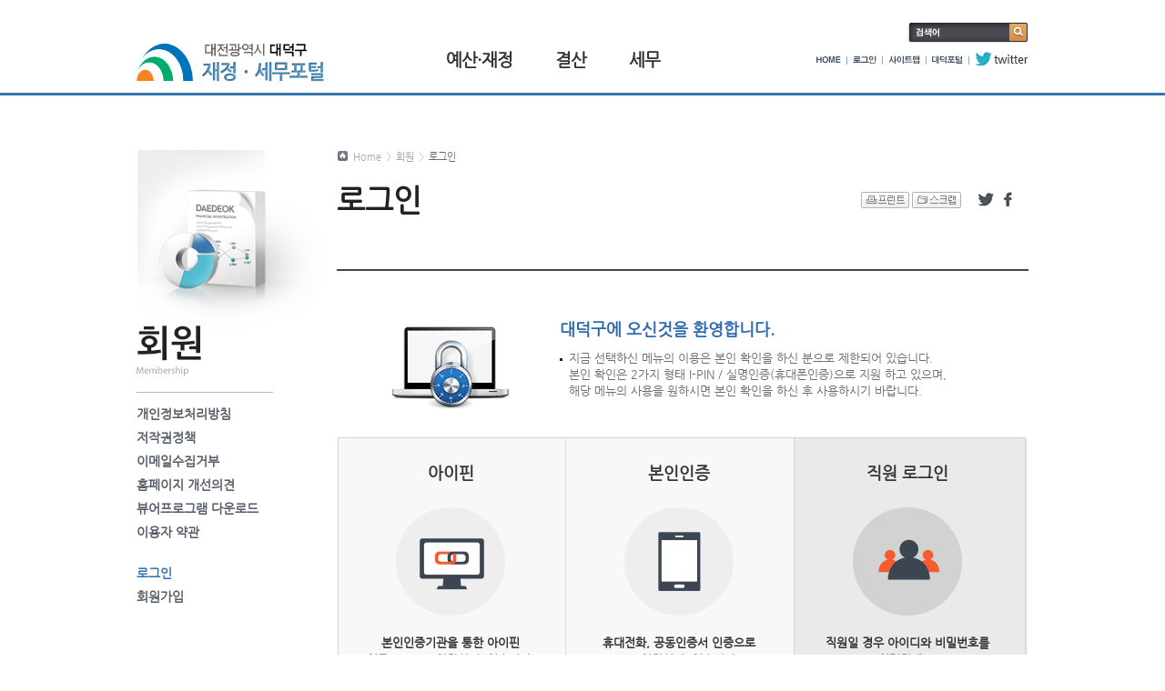

--- FILE ---
content_type: text/html; charset=UTF-8
request_url: https://www.daedeok.go.kr/cmm/login.do?siteCode=FTP
body_size: 24676
content:


<!DOCTYPE html PUBLIC "-//W3C//DTD XHTML 1.0 Transitional//EN" "http://www.w3.org/TR/xhtml1/DTD/xhtml1-transitional.dtd">
<html xmlns="http://www.w3.org/1999/xhtml" lang="ko" xml:lang="ko">
<head>
<meta http-equiv="Content-Type" content="text/html; charset=utf-8" />
<link rel="stylesheet" type="text/css" href="/css/ftp/style.css?ver=20220816"/>
<!--[if IE 6]><link href="/css/ftp/ie6.css" rel="stylesheet" type="text/css" media="all" ><![endif]-->
<!--[if IE 7]><link href="/css/ftp/ie7.css" rel="stylesheet" type="text/css" media="all" ><![endif]-->
<!--[if IE 8]><link href="/css/ftp/ie8.css" rel="stylesheet" type="text/css" media="all" ><![endif]-->
<!--[if IE 9]><link href="/css/ftp/ie9.css" rel="stylesheet" type="text/css" media="all" ><![endif]-->
<script type="text/javascript" src="/js/ftp/jquery-1.7.2.min.js"></script>
<script type="text/javascript" src="/js/ftp/menu_model.js"></script>
<script type="text/javascript" src="/js/ftp/menu_model_left.js"></script>
<script type="text/javascript" src="/js/ftp/comm.js"></script>

<script type="text/javascript" src='/js/cmm/jquery/jquery.maskedinput-1.3.min.js'></script>
<script type="text/javascript" src='/js/cmm/jquery/jquery-ui.1.8.24.min.js'></script>
<script type="text/javascript" src='/js/cmm/jquery/jquery.popupWindow.js'></script>
<script type="text/javascript" src='/js/cmm/jquery/jquery.numeric.js'></script>
<script type="text/javascript" src='/js/cmm/jquery/jquery.my-1.0.0.js'></script>

<script type="text/javascript" src="/js/cmm/system_board.js" ></script>
<script type="text/javascript" src='/js/cmm/stringUtil.js'></script>
<script type="text/javascript" src='/js/cmm/commonUtil.js'></script>
<script type="text/javascript" src="/js/cmm/system_util.js" ></script>

<script type="text/javascript">
//<![CDATA[
$(function(){
	$("#gnb").hover(function(){
		$("body").toggleClass("open");	
	})
	$("#gnb li a").focus(function(){
		$("body").addClass("open");	
	})
	$("#gnb li:last a").focusout(function(){
		$("body").removeClass("open");	
	})
	$("#gnb li:last a").focusout(function(){
		$(this).parent("li").parent("ul").hide().siblings("a").removeClass("hover");
	})
})
//]]>
</script>


<script type="text/javascript">
  (function(i,s,o,g,r,a,m){i['GoogleAnalyticsObject']=r;i[r]=i[r]||function(){
  (i[r].q=i[r].q||[]).push(arguments)},i[r].l=1*new Date();a=s.createElement(o),
  m=s.getElementsByTagName(o)[0];a.async=1;a.src=g;m.parentNode.insertBefore(a,m)
  })(window,document,'script','//www.google-analytics.com/analytics.js','ga');

  ga('create', 'UA-40323971-1', 'daedeok.go.kr');
  ga('send', 'pageview');

</script>
<title>대덕구청 재정&middot;세무포털 - 로그인</title>
<script type="text/javascript">
//<![CDATA[
$(function(){
	$('#gnb').menuModel({
		hightLight:{level_1:0,level_2:0},target_obj:'#gnb_wrap',showOps:{display:'block'},hideOps:{display:'none'}
	});
	$('#lnb').menuModel1({
		hightLight:{level_1:7,level_2:0},target_obj:'#left',showOps:{display:'block'},hideOps:{display:'none'}
	});
})
//]]>
</script>
</head>
<body>
<div class="bg_gnb"></div>








 
<script type="text/javascript">
function searchEngine() {
	if( searchForm.qt.value == '' ) {
		alert('검색어를 입력하십시오.');
		searchForm.qt.focus();
		return false;
	}
	
	return true;
}
</script>
<!-- header -->
<div id="header_wrap">
	<div id="header"> 
		<!-- skip navi -->
		<dl>
			<dt class="hidden"><strong>바로가기 메뉴</strong></dt>
			<dd><a href="#header" class="accessibility">주요메뉴 바로가기</a></dd>
			<dd><a href="#left" class="accessibility">왼쪽메뉴 바로가기</a></dd>
			<dd><a href="#con_title" class="accessibility">본문 바로가기</a></dd>
			<dd><a href="#footer" class="accessibility">하단메뉴 바로가기</a></dd>
		</dl>
		<!-- //skip navi --> 
		<!-- logo -->
		<h1><a href="/ftp/index.do">대전광역시 대덕구 재정&middot;세무포털</a></h1>
		<!-- //logo -->
		<!-- gnb -->
		<div id='gnb_wrap'>
<ul id='gnb'>
<li><a href='/ftp/goContents.do?link=/ftp/ftp01/FTP0101&amp;menuId=FTP0101'>예산·재정</a>
<ul class='sgnb01'>
<li class=''><a href='/ftp/goContents.do?link=/ftp/ftp01/FTP0101&amp;menuId=FTP0101'>한눈에보는 대덕구 예산</a></li>
<li class=''><a href='/ftp/goContents.do?link=/ftp/ftp01/FTP010217&amp;menuId=FTP010217'>예산서공개</a></li>
<li class=''><a href='/ftp/ftp01/FTP0103_cmmBoardList.do'>지방재정공시</a></li>
<li class=''><a href='/ftp/ftp01/FTP0104_cmmBoardList.do'>중기지방재정계획</a></li>
<li class=''><a href='/ftp/ftp01/FTP0105_cmmBoardList.do'>성인지(성과계획)예산서</a></li>
<li class=''><a href='/ftp/ftp01/FTP0106_cmmBoardList.do'>기금운용계획</a></li>
<li class=''><a href='/ftp/ftp01/FTP0107_cmmBoardList.do'>재정건전성관리계획</a></li>
<li class=''><a href='http://www.daedeok.go.kr/finance'>세입·세출예산 운용 상황</a></li>
<li class='last_li'><a href='https://www.epeople.go.kr/nep/bdgtWst/selectBdgtWstRqstPage.paid'>예산낭비신고센터</a></li>
</ul>
</li>
<li><a href='/ftp/goContents.do?link=/ftp/ftp02/FTP0201&amp;menuId=FTP0201'>결산</a>
<ul class='sgnb02'>
<li class=''><a href='/ftp/goContents.do?link=/ftp/ftp02/FTP0201&amp;menuId=FTP0201'>결산안내</a></li>
<li class=''><a href='/ftp/ftp02/FTP0202_cmmBoardList.do'>결산서공개</a></li>
<li class='last_li'><a href='/ftp/ftp02/FTP0203_cmmBoardList.do'>재무보고서</a></li>
</ul>
</li>
<li><a href='/ftp/goContents.do?link=/ftp/ftp03/FTP030101&amp;menuId=FTP030101'>세무</a>
<ul class='sgnb03'>
<li class=''><a href='/ftp/goContents.do?link=/ftp/ftp03/FTP030101&amp;menuId=FTP030101'>지방세안내</a></li>
<li class=''><a href='/ftp/goContents.do?link=/ftp/ftp03/FTP030201&amp;menuId=FTP030201'>개별주택가격</a></li>
<li class=''><a href='/ftp/goContents.do?link=/ftp/ftp03/FTP030301&amp;menuId=FTP030301'>지방세납부환급</a></li>
<li class=''><a href='/ftp/goContents.do?link=/ftp/ftp03/FTP0304&amp;menuId=FTP0304'>인터넷자동차공매</a></li>
<li class=''><a href='/ftp/goContents.do?link=/ftp/ftp03/FTP0305&amp;menuId=FTP0305'>납세자보호관 제도</a></li>
<li class=''><a href='/ftp/goContents.do?link=/ftp/ftp03/FTP0306&amp;menuId=FTP0306'>납세자권리헌장</a></li>
<li class=''><a href='/ftp/ftp03/FTP0307_cmmBoardList.do'>민원서식</a></li>
<li class=''><a href='/ftp/goContents.do?link=/ftp/ftp03/FTP0308&amp;menuId=FTP0308'>마을세무사</a></li>
<li class=''><a href='https://www.wetax.go.kr/main/?cmd=SPEPCD0R0'>세외수입 납부하기</a></li>
<li class='last_li'><a href='/ftp/goContents.do?link=/ftp/ftp03/FTP0310&amp;menuId=FTP0310'>부동산 손수등기</a></li>
</ul>
</li>
</ul>
</div>

		<!-- //gnb --> 
		<!-- global -->
		<ul id="global">
			<li><a href="/ftp/index.do" class="txt_home">HOME</a></li>
			
				
				
					<li><a href="/cmm/login.do?siteCode=FTP" class="txt_login">로그인</a></li>

				
			
			<li><a href="/ftp/goSiteMap.do" class="txt_sitemap">사이트맵</a></li>
			<li><a href="/dpt/index.do" class="txt_portal">대덕포털</a></li>
			<li class="last_li"><a href="https://twitter.com/happy_daedeok" class="txt_tw" target="_blank" title="새창열림">twitter</a></li>
		</ul>
		<!-- //global -->
		<div id="hsearch">
			<form name="searchForm" method="post" action="https://search.daedeok.go.kr/RSA/front_new/Search.jsp" target="_blank" onSubmit="return searchEngine()">
				<input type="text" title="검색어 입력" name="qt" class="input_text" onfocus="this.className='input_text focus'" onblur="if (this.value.length==0) {this.className='input_text'}else {this.className='input_text focusnot'};" />
				<input type="image" src="/images/ppp/layout/btn_search.png" alt="검색" class="btn_search" />
			</form>
		</div>
	</div>
</div>
<!-- //header --> 
<!-- container --> 
<div id="container">
	<div id="middle" class="group">
		
<!-- left -->
<div id="left">
	<h2><img src="/images/ftp/layout/lnbmemb_title.gif" alt="회원 Membership" /></h2>
	<ul id="lnb">
		<li><a href="/dpt/member/dptPrivacy.do">개인정보처리방침</a></li>
		<li><a href="/dpt/member/dptCopyright.do">저작권정책</a></li>
		<li><a href="/dpt/member/dptEmail.do">이메일수집거부</a></li>
		<li><a href="/dpt/member/dptOpinion.do">홈페이지 개선의견</a></li>
		<li><a href="/dpt/member/dptViewer.do">뷰어프로그램 다운로드</a></li>
		<li><a href="/dpt/member/dptAgreement.do">이용자 약관</a></li>
		<br/>
		
			
				<!-- 로그인전 -->
				<li><a href="/dpt/member/dptLogin.do">로그인</a></li>
				<li><a href="/dpt/member/dptJoin01.do">회원가입</a></li>
				<!-- 로그인전 //-->
			
			
		
	</ul>
</div>
<!-- //left -->
		<!-- section -->
		<div id="section"> 
			<!-- content_title -->
			<div id="content_title">
				<p id="path"><a href="/ftp/FTP.do" class="home">Home</a> <span>&gt;</span> <a href="/ftp/member/ftpPrivacy.do">회원</a> <span>&gt;</span> <strong>로그인</strong></p>
				<h2>로그인</h2>
				<div id="share">
					<ul>
						<li><a href="#this" class="ico_print">프린트 하기</a></li>
						<li class="other"><a href="#this" class="ico_scrap">스크랩 하기</a></li>
						<li><a href="https://twitter.com/happy_daedeok" class="ico_tw" target="_blank" title="새창열림">트위터</a></li>
						<li><a href="https://www.facebook.com/pages/Happy_daedeok/179549132192428" class="ico_fb" target="_blank">페이스북</a></li>
<!-- 						<li><a href="#this" class="ico_mt">미투데이</a></li> -->
<!-- 						<li><a href="#this" class="ico_gp">구글 플러스</a></li> -->
<!-- 						<li class="last_li"><a href="#this" class="ico_kt">카카오톡</a></li> -->
					</ul>
				</div>
			</div>
			<!-- //content_title --> 
			<!-- content -->
			<div id="content">
				


<!-- 신규 추가 20.04.29 -->

 
<script type="text/javascript" src="/js/cmm/system_auth.js" ></script>   
<script type="text/javascript">

//HTTP프로토콜 HTTPS로 변경
// if (document.location.protocol == 'http:') {
//     document.location.href = document.location.href.replace('http:', 'https:');
// }

var llll = "";
var userNm = '';

if(userNm != '' && userNm != null){
	alert("이미 로그인 되어있어 로그아웃합니다.");
	location.href = "/cmm/logout.do?siteCode=DPT";
}

/**
 * 로그인 처리
 */
 function fn_login(){
	var frm = document.frm;
	frm.action ="/cmm/userLoginProc.do";
	frm.submit();
}

 /**
  * 아이디/비밀번호 넣고 엔터 키 처리
  */
 function fnKeyPress() {
 	
 	if ( event.keyCode == 13 ) {
 		fn_login();
 		
 	}
 }
 
	$(function(){
		
		// 메시지 정보가 있을 시 메시지를 띄운다.
		var msgCode = false;
		if(msgCode){
			alert('');
		}
		
		// 로그인 폼 유효성 체크
		$("a[id^=loginLink]").click(function(){
			//alert(1);
			var chk = true;
			$("input[name^=user]").each(function(){
				if(chk){
					if($.trim($(this).val()) == ''){
						chk = false;
						alert($(this).attr("title") + "은(는) 필수항목입니다.");
						$(this).focus();
					}
				}
			});
			if(!chk){
				return false;
			}
			
			$("#frm").attr("action", $(this).attr("href"));
			$("#frm").submit();
			return false;
		});
		
	});
//-->
</script>

    <div class="wrap_memb">
    	<div class="login_txt">
	    	<p><span class="pcolor">대덕구에 오신것을 환영합니다.</span></p>
	    	<ul class="join_dotlist">
	    		<li>지금 선택하신 메뉴의 이용은 본인 확인을 하신 분으로 제한되어 있습니다. 본인 확인은 2가지 형태 I-PIN / 실명인증(휴대폰인증)으로 지원 하고 있으며, 해당 메뉴의 사용을 원하시면 본인 확인을 하신 후 사용하시기 바랍니다. </li>
	    	</ul>
    	</div>
    	<div class="login_box_l">
	    	<form id="frm" name="frm" method="post">
	    	<input type="submit" style="display: none;"/>
			<input type="hidden" name="siteCode" value="DPT"  />
			<input type="hidden" name="targetUrl" value="null"  />
	    		<div class="login_box_r">
	    			<ul>
	    				<li class="ipin">아이핀<span><img src="/images/cmm/bgimg/mem_01.png" alt="본인인증기관을 통한 아이핀 인증으로 로그인하실 수 있습니다." />본인인증기관을 통한 아이핀 인증으로 로그인하실 수 있습니다.</span><em class="mobile_con">본인인증기관을 통한 아이핀 인증으로 로그인하실 수 있습니다.</em><a href="javascript:fnIpinPopup();" class="btn01 cssbtn" title="아이핀으로 로그인 새창 열림">아이핀으로 로그인</a></li>
	    				<li class="niceid">본인인증<span><img src="/images/cmm/bgimg/mem_02.png" alt="휴대전화, 공동인증서 인증으로 로그인하실 수 있습니다." />휴대전화, 공동인증서 인증으로 로그인하실 수 있습니다.</span><em class="mobile_con">휴대전화, 공동인증서 인증으로 로그인하실 수 있습니다.</em><a href="javascript:fnAuthPopup();" class="btn01 cssbtn" title="본인인증으로 로그인 새창 열림">본인인증으로 로그인</a></li>
	    				<li class="staff">
	    					직원 로그인 <span><img src="/images/cmm/bgimg/mem_03.png" alt="직원일 경우 아이디와 비밀번호를 입력하세요." />직원일 경우 아이디와 비밀번호를 입력하세요.</span><em class="mobile_con">직원일 경우 아이디와 비밀번호를 입력하세요.</em>
	    					<ul>
	    						<li><input type="text" name="userId" id="userId" class="inft01" title="아이디" style="background: #fff url('/images/cmm/bgimg/bg_login_id02.gif') 9px 50% no-repeat;" onclick="clrImg(this)" onkeydown="clrImg(this)" /></li>
	    						<li><input type="password" name="userPw" id="userPw" class="inft01" title="비밀번호" style="background: #fff url('/images/cmm/bgimg/bg_login_pw02.gif') 9px 50% no-repeat;" onclick="clrImg(this)" onkeydown="clrImg(this)" onkeypress="JavaScript:fnKeyPress();"  /></li>
	    					</ul>
	    					<a href="/cmm/userLoginProc.do" id="loginLink1" class="btn01 cssbtn mobile_non">로그인</a>
	    					<div class="mobile_con"><a href="/cmm/userLoginProc.do" id="loginLink2" class="btn01 cssbtn">로그인</a></div>
<!-- 	    					<a href="https://www.daedeok.go.kr/cmm/userLoginProc.do" id="loginLink1" class="btn01 cssbtn mobile_non">로그인</a> -->
<!-- 	    					<div class="mobile_con"><a href="https://www.daedeok.go.kr/cmm/userLoginProc.do" id="loginLink2" class="btn01 cssbtn">로그인</a></div> -->
	    				</li>
	    			</ul>
	    		</div>
	    	</form>
    	</div>
    	
            <p><span class="p_orangenotice" role="img" aria-label="주의사항 아이콘"><span style="text-indent:-999999px; position:absolute; left:-100000px;">주요 공지</span></span>개인정보보호법 전면개정(2012.12.30), 정보통신망법(2012.08.18)에 따라 주민 여러분의 개인정보강화를 위하여 아이핀, 본인인증 서비스를 적용하고 있습니다.</p>
   		
    </div>
    
    <!-- 본인인증 서비스 팝업을 호출하기 위해서는 다음과 같은 form이 필요합니다. -->
	<form name="form_chk" method="get">
		<input type="submit" style="display: none;"/>
		<input type="hidden" name="m" value="checkplusSerivce" />						<!-- 필수 데이타로, 누락하시면 안됩니다. -->
		<input type="hidden" name="EncodeData" value="AgAFRzM4NTYqiiSKdvunChBQFk2vTvJ3sa+CRNK4fxx8+LNSj68SHEMai3e09KcShqA7YBvfmTatIsxmjdqbTzgnBNozzsq7QpXIibIOSZ+6wkQ13ZyQCIU1tFKYkO/QZRiGkvMmFv2CdmsNvYxlM0qklQKagNRwhPfGEpTDNCF0RjeDmulfI4pY/e20q+mkCn1o+dNAQbVcJQOp1LH69um8KobKANE6MV0W3CmuLvOjbuUjFQIqXDWNSBQJL8Jz+HQrVM2u7V4nbtQL+JDn4BJZlVRljqTlMz++1gS2+SP/GthHAc8mdV1qfky+BzKmdO8yYTS7gmQm4QCs3d/Py111wkIYG92arlWmrBme2NZgTGC2yDzlwxZRTvWXbRtkj9vJzZZ/vp+y+V0ScG4Skj3eFJG0jHEU7cfss2dPj7oexZfAZIzG8sNzoygnZvylIPMHJqpRUwJWXLwZ5n+a4XUKyX9gdoU3M2N+45wGEo6m09F0fPLiifYPAxTQ+QR+uXPZsGkmPpo=" />		<!-- 위에서 업체정보를 암호화 한 데이타입니다. -->
	    
	    <!-- 업체에서 응답받기 원하는 데이타를 설정하기 위해 사용할 수 있으며, 인증결과 응답시 해당 값을 그대로 송신합니다.
	    	 해당 파라미터는 추가하실 수 없습니다. -->
	    	 
<!-- 		<input type="hidden" name="param_r1" value=""/> -->
<!-- 		<input type="hidden" name="param_r2" value=""/> -->
<!-- 		<input type="hidden" name="param_r3" value=""/> -->
	</form>



	<!-- 가상주민번호 서비스 팝업을 호출하기 위해서는 다음과 같은 form이 필요합니다. -->
	<form name="form_ipin" method="get">
		<input type="submit" style="display: none;"/>
		<input type="hidden" name="m" value="pubmain"/>						<!-- 필수 데이타로, 누락하시면 안됩니다. -->
	    <input type="hidden" name="enc_data" value="AgEERUozMbv5TcSOrNXWoF0gW4vrocRq35l2OUWJ8rqFY4SqbY3axXZDdQiT3wEWoZbyLVAS7qKc4lgmxqw5h4aY19lMqIXD9q00OVn+H+ku2BkUS5ByIxTtm/WWZb0RUChUcrDeD96tCeeG9VhO03s/t0zByW+E98YSlMM0IXRGN4Oa6V8jewl2AxoCnonUyT74GdsAw3DYK865WdLOuJwP8EHlpCYI6epTMvTrghfgwoeiDrdfLZJ9nd8OqNFeCaLCcjlS1fiaoJynyyEnB9qFDvvKzPIS3aELBsGthmpbSz9i6cl2u7IECfu19Ukw4mh1fWZxGw=="/>		<!-- 위에서 업체정보를 암호화 한 데이타입니다. -->
	    
	    <!-- 업체에서 응답받기 원하는 데이타를 설정하기 위해 사용할 수 있으며, 인증결과 응답시 해당 값을 그대로 송신합니다.
	    	 해당 파라미터는 추가하실 수 없습니다. -->
	    <input type="hidden" name="param_r1" value=""/>
	    <input type="hidden" name="param_r2" value=""/>
	    <input type="hidden" name="param_r3" value=""/>
	</form>
	
	<!-- 가상주민번호 서비스 팝업 페이지에서 사용자가 인증을 받으면 암호화된 사용자 정보는 해당 팝업창으로 받게됩니다.
	 따라서 부모 페이지로 이동하기 위해서는 다음과 같은 form이 필요합니다. -->
	<form name="vnoform" method="get">
		<input type="submit" style="display: none;"/>
		<input type="hidden" name="enc_data"/>								<!-- 인증받은 사용자 정보 암호화 데이타입니다. -->
		
		<!-- 업체에서 응답받기 원하는 데이타를 설정하기 위해 사용할 수 있으며, 인증결과 응답시 해당 값을 그대로 송신합니다.
	    	 해당 파라미터는 추가하실 수 없습니다. -->
	    <input type="hidden" name="param_r1" value=""/>
	    <input type="hidden" name="param_r2" value=""/>
	    <input type="hidden" name="param_r3" value=""/>
	</form>
	
	<script type="text/javascript">
	//<![CDATA[
	// Search inputbox
	function clrImg(obj){
	obj.style.backgroundImage="";obj.onkeydown=obj.onmousedown=null;
	} 
	//]]>
	</script>
			</div>
			<!-- //content --> 
		</div>
		<!-- //section --> 
	</div>
</div>
<!-- //container -->

<!-- footer -->
<div id="footerWrap">
	<div id="footer">
		<ul>
			<li><a href="/ftp/member/ftpPrivacy.do">개인정보처리방침</a></li>
			<!--<li><a href="/ftp/member/ftpAgreement.do ">이용자약관</a></li>-->
			<li><a href="/ftp/member/ftpCopyright.do">저작권정책</a></li>
			<li><a href="/ftp/member/ftpEmail.do">이메일수집거부</a></li>
			<li><a href="/ftp/member/ftpViewer.do">뷰어프로그램</a></li>
			<!-- <li class="last_li"><a href="#this"><img src="/images/dsa/layout/text_rss.png" alt="RSS" /></a></li> -->
		</ul>   
		<address>우) 34443 대전광역시 대덕구 대전로1033번길 20 (오정동) TEL. 042) 608-6114 / FAX (042)608-3939</address>
		<p>Copyright Daedeok-gu office. All Rights Reserved.</p>
		

<style>
.site_link2020 span {
	position:absolute; top:30px; right:0;
}
.site_link2020 span select {
	height: 24px; font-size:12px; font-family:NanumGothic, Sans-serif; color:#505050; 
}
</style>


<div class="site_link2020">
	<span>
		<select title="대덕구관련사이트 선택" onchange="linkChg(this,'goBtn');">
	    	<option value="">=== 대덕구관련사이트 ===</option>
	        <option value="https://www.daedeok.go.kr/ect/goContents.do?link=/ect/ect02/ECT020304&amp;menuId=ECT020304"> ·금강로하스대청공원</option>
	        <option value="https://lll.daedeok.go.kr/"> ·평생학습원</option>
	        <option value="https://lib.daedeok.go.kr/"> ·평생학습도서관</option>
	        <option value="http://rtms.daedeok.go.kr"> ·부동산거래관리시스템</option>
	        <option value="http://eminwon.daedeok.go.kr"> ·새올전자민원창구</option>
	        <option value="http://eais.daedeok.go.kr"> ·건축행정시스템(세움터)</option>
	        <option value="http://www.lohaspark.or.kr/"> ·금강로하스공원</option>
	        <option value="http://www.ddcc.or.kr/index.php"> ·대덕문화원</option>
	        <option value="http://www.dd1318.com/youth"> ·대덕구청소년어울림센터</option>
	        <option value="http://www.ddswc.net"> ·대덕구노인종합복지관</option>
	        <option value="http://www.childfund-daejeon.or.kr"> ·대전종합사회복지관</option>
	        <option value="">=== 시청 · 구청 ===</option>
	        <option value="http://www.daejeon.go.kr"> ·대전광역시청</option>
	        <option value="http://www.donggu.go.kr/"> ·대전동구청</option>
	        <option value="http://www.djjunggu.go.kr/"> ·대전중구청</option>
	        <option value="http://www.seogu.go.kr/intro/main.do"> ·대전서구청</option>
	        <option value="http://www.yuseong.go.kr/"> ·대전유성구청</option>
	        <option value="">=== 유관기관 ===</option>
	        <option value="http://www.hannam.ac.kr"> ·한남대학교</option>
	        <option value="http://www.djpolice.go.kr/djdd"> ·대덕경찰서</option>
	        <option value="http://www.djdbe.go.kr"> ·동부교육지원청</option>
	        <option value="https://www.daejeon.go.kr/dj119/CmmContentsHtmlView.do?menuSeq=4446"> ·대덕소방서</option>
	        <option value="http://www.koreapost.go.kr/cc/306"> ·대덕우체국</option>
	        <option value="http://www.kcomwel.or.kr/hospital/daejeon"> ·근로복지공단 대전병원</option>
	        <option value="http://daejeon.bohun.or.kr/000main/index.php"> ·대전보훈병원</option>
	        <option value="https://info.korail.com/mbs/www/jsp/agency/agency_intro.jsp?ag_cd=C01099&amp;id=&amp;ag_code=KC0001"> ·대전철도차량정비단</option>
	        <option value="http://www.nhis.or.kr/static/html/wbd/i/e/wbdie0101.html"> ·국민건강보험공단 대전충청지역본부</option>
	        <option value="http://www.djic.or.kr"> ·대전산업단지관리공단</option>
	        <option value="http://www.dicox.or.kr"> ·대덕산업단지관리공단</option>
	        <option value="http://www.nps.or.kr/jsppage/hqCenter/hq/jisa1.jsp?areaCd=2510&amp;jisaCd=2513"> ·국민연금공단 북대전지사</option>
	        <option value="http://www.waterworks.daejeon.kr/"> ·대전상수도사업본부</option>
	        <option value="http://daejeon.scourt.go.kr/"> ·대전지방법원</option>
	        <option value="http://d.nts.go.kr/"> ·대전지방국세청</option>
	        <option value="http://d.nts.go.kr/bdj/"> ·북대전세무서</option>
	        <option value="http://dj.nec.go.kr/dj/djdaedeok/sub1.jsp"> ·대덕구 선거관리위원회</option>
	        <option value="https://www.gov.kr/portal/orgInfo?Mcode=11180"> ·중앙행정기관/지방자치단체</option>
		</select>
		<a href="javascript:;" id="goBtn" onclick="link_go();" ><img src="/images/dpt_2016/btn_go.gif" alt="사이트바로가기(새창열림)" style="vertical-align:middle"/></a> 
	 
		<script type="text/javascript">
			var goBtn = document.getElementById("goBtn");
			
			// goBtn.onclick = function(){
			// 	if(document.getElementById("relative").value != ''){
			// 		this.href = document.getElementById("relative").value;
			// 	}
			// 	else{
			// 		return false;
			// 	}
			// };
				
				//대덕구관련사이트 선택 링크주소 동적 변경
			var chlink_url = '';
			function linkChg(el,id_val){
				//var goBtn_el = document.getElementById(id_val);
				//goBtn_el.href = el.value;
				chlink_url = el.value;
			}
			
			//대덕구관련사이트 선택 링크주소 이동
			function link_go(){
				if(chlink_url != ''){
					window.open(chlink_url);
				}
			}
		</script>
    </span> 
</div>

	</div>
</div>
<!-- //footer -->
</body>
</html>

--- FILE ---
content_type: text/css;charset=UTF-8
request_url: https://www.daedeok.go.kr/css/ftp/style.css?ver=20220816
body_size: 294
content:
@charset "utf-8";
/* for styles */
@import url("default.css");
@import url("layout.css?ver=20220816");
@import url("common.css");
@import url("contents.css");
@import url("main_2022.css?ver=20220728_02");
@import url("popup.css");
@import url("/css/board01.css");
@import "member.css";

--- FILE ---
content_type: text/css;charset=UTF-8
request_url: https://www.daedeok.go.kr/css/ftp/default.css
body_size: 2974
content:
@charset "utf-8";
@font-face {font-family:'NanumGothic'; src:url(/font/NanumGothic.eot);}
@font-face {font-family:'NanumGothic'; src:url(/font/NanumGothic.woff)format('woff');}
@font-face {font-family:'NanumGothic'; src:url(/font/NanumGothic.ttf)format('truetype');}
@font-face {font-family:'NanumGothicBold'; src:url(/font/NanumGothicBold.eot);}
@font-face {font-family:'NanumGothicBold'; src:url(/font/NanumGothicBold.woff)format('woff');}
@font-face {font-family:'NanumGothicBold'; src:url(/font/NanumGothicBold.ttf)format('truetype');}
@font-face {font-family:'NanumGothicExtraBold'; src:url(/font/NanumGothicExtraBold.eot);}
@font-face {font-family:'NanumGothicExtraBold'; src:url(/font/NanumGothicExtraBold.woff)format('woff');}
@font-face {font-family:'NanumGothicExtraBold'; src:url(/font/NanumGothicExtraBold.ttf)format('truetype');}

html, body, div, span, applet, object, iframe,
h1, h2, h3, h4, h5, h6, p, blockquote, pre,
a, abbr, acronym, address, big, cite, code,
del, dfn, em, font, img, ins, kbd, q, s, samp,
small, strike, strong, sub, sup, tt, var,
b, u, i, center,
dl, dt, dd, ol, ul, li,
fieldset, form, label, legend,
table, caption, tbody, tfoot, thead, tr, th, td {
	margin: 0;
	outline: 0;
	border: 0;
	padding: 0;
	font-size: 100%;
	vertical-align: baseline;
	background: transparent;
}

/* HTML5 새 요소 초기화 */
article, aside, details, figcaption, figure,
footer, header, hgroup, menu, nav, section {
	display: block;
}

/* 본문 기본 설정, 리스트 블릿 제거, 인용 구문 제거 */
body { 
	font-size: 0.813em;
	line-height: 1.5;
	font-family: 'NanumGothic','나눔고딕',dotum, "Helvetica Neue", Helvetica, Verdana, Arial, Sans-Serief;
	color: #6c6c6c; -webkit-text-size-adjust:none;
}
ol, ul { list-style: none; }
blockquote, q { quotes: none; }



/* 제목 글꼴 크기 설정 */
h1, h2, h3, h4, h5, h6 { font-size: 1em; font-weight: normal; color: #111; }

h1 img, h2 img, h3 img,
h4 img, h5 img, h6 img {
  margin: 0;
}

/* 제목, 단락 상.하 공간 설정 */
p { margin: 0; padding: 0; }


/* 하이퍼링크 기본 스타일 재정의 */
a:link, a:visited { 
	text-decoration: none;
	color: #5c5c5c;
}
a:hover, a:active {
	color: #3a3a3a;
}

/* img를 포함한 a요소의 보더, 패딩 초기화 설정 */
a img {
	border: 0; 
	padding: 0;
}


/* insert, delete */
ins { text-decoration: none; }
del { text-decoration: line-through; }


/* 테이블 설정 */
table {
	width:100%;
	border-collapse: collapse;
	border-spacing: 0;
	table-layout: fixed;
}
table, th, td { border: 0; }
caption { 
	visibility: hidden; 
	height: 0;
}
.ie6 .group,
.ie7 .group { *zoom: 1;}
.group:after { content: " "; clear: both; display: block; height:0; }
fieldset { position: relative; overflow: hidden;}
legend { position: absolute; top: -100px; display: block; overflow: hidden; height: 0; text-indent: -10000px; line-height: 0;}

--- FILE ---
content_type: text/css;charset=UTF-8
request_url: https://www.daedeok.go.kr/css/ftp/layout.css?ver=20220816
body_size: 6503
content:
@charset "utf-8";

/* body */
.bg_gnb{ position:absolute; left:0; right:0; top:102px; min-width:980px; height:3px; background:#3575ae; z-index:10;}
.open .bg_gnb{ height:36px; background:#3575ae;}

/* header */
#header{ position:relative; height:105px; z-index:10; width:980px; margin:0 auto;}

/* logo */
#header h1{ position:absolute; left:0; top:20px;}
#header h1 a{ display:block; overflow:hidden; width:220px; height:75px; background:url(/images/ftp/layout/logo.gif) 0 0 no-repeat; text-indent:-5000px;}

/* gnb */
#gnb{ position:absolute; left:340px; top:52px;}
#gnb li{ float:left; margin-right:47px;}
#gnb li a{ display:block; padding-bottom:23px; color:#313235; font-size:19px; font-weight:600; letter-spacing:-1px;}
#gnb li a:hover,
#gnb li a:focus,
#gnb li a:active,
#gnb li a.hover{ color:#3575ae;}
#gnb li ul{ position:absolute; top:44px; display:none; width:1200px; background:url(/images/ftp/layout/bg_sgnb_on.png) center 0 no-repeat;}
#gnb li ul li{ display:inline-block; float:none; margin-right:10px; padding:18px 11px 0 0; background:url(/images/ftp/layout/bg_sgnb_line.gif) right 18px no-repeat;}
#gnb li ul li a{ display:block; float:left; padding-bottom:10px; color:#ffffff; font-size:13px; font-weight:bold; white-space:nowrap; line-height:1;}
#gnb li ul li a:hover,
#gnb li ul li a:focus,
#gnb li ul li a:active,
#gnb li ul li a.hover{ color:#00fffc;}
#gnb li ul.sgnb01{ left:-350px; background-position:235px 0;}
#gnb li ul.sgnb02{ left:50px; background-position:85px 0;}
#gnb li ul.sgnb03{ left:-330px; background-position:540px 0;}
#gnb li ul.sgnb04{ left:-100px; background-position:360px 0;}

/* global */
#global{ position:absolute; right:0; top:57px; line-height:1;}
#global li{ float:left; margin-right:6px; padding-right:7px; background:url(/images/ppp/layout/bg_global.gif) right 5px no-repeat;}
#global li a{ display:block; overflow:hidden; height:16px; background:url(/images/ppp/layout/text_global.gif) 0 0 no-repeat; text-indent:-5000px;}
#global li a.txt_home{ width:27px; background-position:0 0;}
#global li a.txt_login{ width:26px; background-position:-39px 0;}
#global li a.txt_join{ width:34px; background-position:-78px 0;}
#global li a.txt_sitemap{ width:35px; background-position:-124px 0;}
#global li a.txt_portal{ width:34px; background-position:-172px 0;}
#global li a.txt_tw{ width:59px; background-position:-220px 0;}

/* 헤드 검색 */
#hsearch{ position:absolute; right:0; top:24px; width:124px; height:19px; padding:4px 0 0 10px; background:url(/images/ppp/layout/bg_hsearch.gif) 0 0 no-repeat; line-height:1;}
#hsearch .input_text{ width:100px; height:16px; border:none; background:url(/images/ppp/layout/text_search.png) 0 3px no-repeat; line-height:16px; color:#f8f8f8; font-size:11px;}
#hsearch .input_text.focus{ background:none;}
#hsearch .input_text.focusnot{ background:none;}
#hsearch .btn_search{ position:absolute; right:2px; top:2px;}

/* 메인 배너 */
#banner{ width:100%; height:127px; border-bottom:1px solid #f4f3f0; background:#f5f5f3;}
#banner div{ width:980px; height:127px; margin:0 auto; background:url(/images/ftp/layout/banner.png) center 0 no-repeat;}

/* container */
#container{ width:980px; margin:0 auto; padding:60px 0 80px 0;}
#container p,#container td,#container span,#container dd,#container dt,#container li {word-break:keep-all}

/* content */
#section{ float:right; width:760px;}

/* left */
#left{ float:left; width:220px;}
#left h2{ margin-bottom:15px; line-height:1;}
#left #l_link{ margin-top:34px;}
#left #l_link ul li{ margin-bottom:6px; font-size:0;}
#left #l_link #weather{ margin-top:25px;}
/* lnb */
#lnb li{ margin-bottom:9px; line-height:16px;}
#lnb li a{ color:#565e69; font-size:14px; font-weight:600;}
#lnb li a:focus,
#lnb li a:active,
#lnb li a.hover{ color:#3575ae;}
#lnb li a span{ display:block;}

/* content title */
#content_title{ position:relative; margin-bottom:59px;}
#content_title h2{ margin-top:23px; color:#222222; font-size:33px; font-weight:600; line-height:1;}
#content_title #path{ overflow:hidden;}
#content_title #path a,
#content_title #path span,
#content_title #path strong{ float:left; color:#a6a6a6; font-size:11px; font-weight:normal;}
#content_title #path a.home{ display:block; padding-left:18px; background:url(/images/ppp/layout/ico_home_path.gif) 1px 1px no-repeat;}
#content_title #path span{ display:block; margin:0 5px; color:#c6c5c6;}
#content_title #path strong{ color:#69696b;}
/* 프린트, 스크랩, 공유 */
#content_title #share{ position:absolute; right:0; bottom:8px;}
#content_title #share li{ float:left; margin-right:10px;}
#content_title #share li.other{ margin:0 18px 0 -7px;}
#content_title #share a{ display:block; overflow:hidden; width:18px; height:18px; background:url(/images/ppp/layout/ico_share.gif) 0 0 no-repeat; text-indent:-5000px;}
#content_title #share a.ico_print{ width:53px; background-position:0 0;}
#content_title #share a.ico_scrap{ width:54px; background-position:-56px 0;}
#content_title #share a.ico_tw{ background-position:-128px 0;}
#content_title #share a.ico_fb{ background-position:-158px 0;}
#content_title #share a.ico_mt{ background-position:-181px 0;}
#content_title #share a.ico_gp{ background-position:-207px 0;}
#content_title #share a.ico_kt{ background-position:-232px 0;}

/* footer */
#footerWrap{ width:100%; background:url(/images/ppp/layout/bg_footer.gif) 0 0 repeat;}
#footer{ position:relative; width:980px; margin:0 auto; padding:30px 0 71px 0; background:url(/images/ppp/layout/bg_footer.gif) 0 0 repeat;}
#footer ul{ overflow:hidden; height:100%;}
#footer ul li{ float:left; margin-right:11px; padding-right:12px; background:url(/images/ppp/layout/bg_line_footer.gif) right center no-repeat;}
#footer ul li a{ color:#4e4e4e; font-size:13px; line-height:1;}
#footer ul li a img{ vertical-align:middle;}
#footer address{ margin:13px 0 3px 2px; color:#a3a3a3; font-size:11px; line-height:1; font-style:normal;}
#footer p{ margin-left:2px; color:#c2c1c1; font-size:11px;}
#footer dl{ position:absolute; right:11px; top:35px; line-height:1;}
#footer dl dt{ margin-bottom:10px; color:#777573; font-size:12px; font-weight:600; text-align:right;}
#footer dl dd{ overflow:hidden;}
#footer dl dd input{ float:left;}
#footer dl .input_text{ width:145px; height:20px; margin-right:5px; padding-left:10px; border:1px solid #dcdfe6; border-top:1px solid #aaadb2; color:#a4a4a4; line-height:20px;}

--- FILE ---
content_type: text/css;charset=UTF-8
request_url: https://www.daedeok.go.kr/css/ftp/common.css
body_size: 9994
content:
@charset "utf-8";
/* default */

/*chrome font-size<12px */

html {
	font-size: 1em;
	-webkit-text-size-adjust: none;
}
/* legemd hr caption 숨기기 */

legend, hr {
	overflow: hidden;
	position: absolute;
	left: 0;
	top: 0;
}
legend, hr, caption {
	visibility: hidden;
	width: 0;
	height: 0;
	font-size: 0;
	line-height: 0;
}
.hidden {
	visibility: hidden;
	margin: 0;
	padding: 0;
	width: 0;
	height: 0;
	background: none;
	font-size: 0;
	line-height: 0;
	display: none;
}
/* group */

.group:after {
	content: ".";
	display: block;
	visibility: hidden;
	clear: both;
	height: 0;
}
.group {
	display: inline-block;
}
.group {
	display: block;
}
/* 주요메뉴 바로가기 */

a.accessibility {
	position: absolute;
	left: 0;
	top: -10000px;
	display: block;
	width: 100%;
	text-align: center;
	font-size: 1.3em;
	z-index: 10000;
}
a.accessibility:hover, a.accessibility:focus, a.accessibility:active {
	position: absolute;
	top: 0;
	padding: 15px 0;
	background: #1d60a7;
	color: #fff;
	font-weight: bold;
	z-index: 10000;
}
/* input */

input {
	margin: 0;
	padding: 0;
}
/* last li */

.last_li {
	margin-right: 0 !important;
	padding-right: 0 !important;
	background: none !important;
}
/* nowrap */

.nowrap {
	white-space: nowrap;
}
/* 내용숨기기 */

.bline * {
	position: relative;
	left: 0;
	top: -50000px;
	font-size: 0;
	line-height: 0;
}
/* width height */

.w_40 {
	width: 40px !important;
}
/* margin padding */
.mg_0 {
	margin: 0 !important;
}
.mt_0 {
	margin-top: 0 !important;
}
.mt_7 {
	margin-top: 7px !important;
}
.mt_15 {
	margin-top: 15px !important;
}
.mr_0 {
	margin-right: 0 !important;
}
.mb_0 {
	margin-bottom: 0 !important;
}
.mb_10 {
	margin-bottom: 10px !important;
}
.mb_35 {
	margin-bottom: 35px !important;
}
.pb_0 {
	padding-bottom: 0 !important;
}
/* hr */

.bg_hr {
	margin: 45px 0 43px 0;
	border-top: 1px solid #e6e7e8;
}
/* hyperlink */

.hyperlink {
	color: #3f77bd !important;
	text-decoration: underline !important;
}
.h4_st {
	font-size: 14px;
	font-weight: bold;
	color: #222;
	margin: 20px 0 15px 0;
	color: #3575ae;
}
/* button */



/* tab */
/*
.tab {
	position: relative;
	overflow: hidden;
	height: 100%;
	margin-bottom: 25px;
	background: url(/images/ftp/bg/bg_line_tab.gif) left 26px repeat-x;
}
.tab li {
	float: left;
	background: url(/images/ftp/bg/bg_tabl_off.gif) 0 0 no-repeat;
	margin-right: 3px;
}
.tab li a {
	display: block;
	height: 27px;
	padding: 0 15px;
	background: url(/images/ftp/bg/bg_tabr_off.gif) right top no-repeat;
	color: #282828;
	font-size: 13px;
	font-weight: 600;
	line-height: 27px;
	letter-spacing: -0.05em;
}
.tab>li.on {
	background: url(/images/ftp/bg/bg_tabl_on.gif) 0 0 no-repeat;
}
.tab>li.on>a {
	background: url(/images/ftp/bg/bg_tabr_on.gif) right top no-repeat;
	color: #ffffff;
}
*/
.tab {
    position: relative;
    overflow: hidden;
    height: 100%;
    margin-bottom: 25px;
    background: url(/images/ftp/bg/bg_line_tab.gif) left bottom repeat-x;
}
.tab li {
    float: left;
    margin-right: 2px;
    border: 1px solid #ddd;
    border-radius: 6px 6px 0 0;
    box-sizing: border-box;
}
.tab li:last-child {
    margin-right: 0;
}
.tab li a {display: block;height: 35px;padding: 0 12px;color: #282828;font-size: 13px;font-weight: 600;line-height: 37px;letter-spacing: -0.05em;}
.tab>li.on>a {
    border-radius: 6px 6px 0 0;
    box-sizing: border-box;
	background:#3374ac;
	color: #ffffff;
}
.tab.more {
	height: 60px;
}
.tab li ul {
	position: absolute;
	left: 20px;
	top: 32px;
	overflow: hidden;
	height: 100%;
}
.tab li ul li {
	margin-right: 15px;
	padding-right: 16px;
	background: url(/images/ftp/bg/bg_line_stab.gif) right center no-repeat;
	border:0 !important;
}
.tab li ul li a {
	font-weight: bold;
	height: auto;
	padding: 0;
	background: none;
	color: #222;
	font-size: 12px;
	letter-spacing: 0;
}
.tab li ul li a:hover,  .tab li ul li a:focus,  .tab li ul li a:active,  .tab li ul li.current a {
	color: #326da0;
	font-weight: 600;
}
.tab_box .tabContent {
	display: none;
}
/* text area */

.text_area {
	word-break: keep-all;
}
.text_area h3.first {
	margin: 0 0 18px 0;
	color: #3575ae;
	font-size: 22px;
	font-weight: 600;
}
.text_area h3 {
	margin: 39px 0 11px 0;
	color: #222222;
	font-size: 18px;
	font-weight: 600;
	letter-spacing: 0;
}
.text_area h3 em {
	color: #e66618;
	font-style: normal;
}
.text_area p {
	line-height: 22px;
	word-break: keep-all;
}
.text_area ul li {
	padding-left: 8px;
	background: url(/images/ftp/ico/ico_black33.gif) 0 9px no-repeat;
	line-height: 22px;
}
.text_area ul li strong {
	color: #0b0b0b;
	font-weight: 600;
}
.text_area ul li ul li {
	background: url(/images/ftp/ico/ico_black51.gif) 0 10px no-repeat;
}
.text_area ul li ul li ul li {
	padding-left: 0;
	background: none;
}
.text_area ul li em.notice {
	display: block;
	position: relative;
	padding-left: 15px;
	font-style: normal;
}
.text_area ul li em.notice span {
	position: absolute;
	left: 0;
	top: 0;
}
.text_area dl dt {
	padding-left: 9px;
	background: url(/images/ftp/ico/ico_black33.gif) 0 9px no-repeat;
	line-height: 22px;
}
.text_area dl dt strong {
	color: #222222;
	font-weight: 600;
}
.text_area dl dd ul li {
	background: none;
}
.text_area .img_box {
	margin: 16px 0 35px 0;
	text-align: center;
}
.text_area .img_box01 {
	margin: 30px 0 20px 0;
}
.text_area .with_txt_diag {
	font-size: 13px;
	padding-top: 20px;
	color: #222;
}
.text_area .with_txt_diag img {
	vertical-align: middle;
}
.with_txt_tbl {
	margin: -30px 0 30px;
	font-size: 12px;
}
.ico_posi01 {
	position: relative;
	top: -1px;
	padding-right: 3px;
}
.text_area .file_download {
	margin-top: 15px;
}
.text_area .file_download li {
	display: inline;
	margin: 0 5px 0 0;
	padding: 0;
	background: none;
	line-height: 1;
}
/* 일반 데이터 테이블 */

.tbl_tip {
	display: block;
	margin: 7px 0;
	font-style: normal;
}
.tbl_data {
	margin: 15px 0 35px 0;
	border-top: 1px solid #919191;
	border-bottom: 1px solid #919191;
}
.tbl_data table {
	border: none;
	word-break: keep-all;
	word-wrap: break-word;
}
.tbl_data th,  .tbl_data td {
	padding: 9px 10px;
	border: none;
	border-bottom: 1px solid #e0e0e0;
	border-right: 1px solid #e0e0e0;
	text-align: center;
	vertical-align: middle;
}
.tbl_data thead th {
	padding: 10px 0 8px 0;
	border-right: 1px solid #919191;
	border-bottom: 2px solid #444547;
	background: #eaecef;
	color: #222222;
	font-weight: 600;
}
.tbl_data thead th.bt {
	border-bottom: 1px solid #919191;
}
.tbl_data thead .parent th {
	background: #f8f8f8;
}
.tbl_data tbody th {
	background: #f8f8f8;
}
.tbl_data .tpl {
	padding-left: 20px;
/* 	text-align: left; */
}
.tbl_data .last {
	border-right: none;
}
.tbl_data .bot th,  .tbl_data .bot td {
	border-bottom: none;
}
.tbl_data span {
	display: block;
}
.tbl_data em.up {
	display: inline-block;
	padding-left: 10px;
	background: url(/images/ftp/ico/ico_up.gif) 0 center no-repeat;
	font-style: normal;
}
/* tbody th and td text-align:left */

.tbl_data.left tbody th,  .tbl_data.left tbody td {
	text-align: left;
}
.tbl_data.left tbody th {
	padding-left: 25px;
}
.tbl_data.left tbody td {
	padding-left: 30px;
}
/* tbody th text-align:left */

.tbl_data.th_left tbody th {
	padding-left: 15px;
	text-align: left;
}
/* tbody td text-align:left */

.tbl_data.td_left tbody td {
	padding-left: 20px;
	text-align: left;
}
.tbl_data td a.pdf {
    background: url(/images/ftp/ico/pdf_icon.png) no-repeat 0 7px;
    width: 0;
    height: 30px;
    display: block;
    margin: 0 auto;
    line-height: 30px;
    padding-left: 20px;
    text-align: left;
    font-size: 0;
}
.tbl_data td a.book {
    background: url(/images/ftp/ico/book.jpg) no-repeat 0 7px;
    width: 0;
    height: 31px;
    display: block;
    margin: 0 auto;
    line-height: 30px;
    padding-left: 20px;
    text-align: left;
    font-size: 0;
}
tr.tr_bottom {
    border-bottom: 2px solid black;
}
/* 고객센터 바로가기 */

.contact_box p.btn {
	margin-top: 19px;
	text-align: center;
}
/* 주의사항 type2 */

.tip_box {
	margin-top: 15px;
	padding: 15px 20px 15px 41px;
	border: 1px solid #dbdbdb;
	background: #f8f8f8 url(/images/ftp/ico/ico_tip.gif) 19px 16px no-repeat;
}
.tip_box h4 {
	margin-bottom: 3px;
	color: #666666;
	font-size: 12px;
	font-weight: 600;
}
.tip_box p,  .tip_box ul li {
	font-size: 12px;
	line-height: 18px !important;
}
.tip_box ul li {
	padding-left: 0;
	background: none;
}
/* FAQ */

.faq_list dl {
	word-break: keep-all;
}
.faq_list dl dt {
	padding: 12px 10px 13px 48px;
	background: #ececec url(/images/ftp/ico/ico_q.gif) 20px 15px no-repeat;
	color: #0b0b0b;
	font-size: 16px;
	font-weight: 600;
	letter-spacing: 0;
	line-height: 24px;
}
.faq_list dl dd {
	padding: 18px 20px 19px 49px;
	background: url(/images/ftp/ico/ico_a.gif) 20px 20px no-repeat;
	line-height: 22px;
}
.faq_list dl dd a {
	color: #3f77bd;
	text-decoration: underline;
}
.faq_list dl dd ul li {
	padding-left: 0;
	background: none;
}
.faq_list dl dd .tbl_data {
	margin: 10px -20px 0 -49px;
}

/* 지방재정공시 */
.li_text {
  width: 90%;
  height:190px;
  background-color: #F3F3F3;
  border:2px solid #BDBDBD;
  padding:1.7em;
  line-height: 1em;
  border-radius:0.5em;
  -moz-border-radius: 0.5em;
  -webkit-border-radius: 1.5em;
}

.btn_blue {
	margin:5px 0 10px 0;
	display:inline-block;
	background: #3374ac;
    border-radius: 4px;
}

.btn_blue:hover {
	background: #114470;
}

.btn_blue > span{
	display: block;
	padding: 7px 10px;
	color: #ffffff;
	font-weight: 500;
}

--- FILE ---
content_type: text/css;charset=UTF-8
request_url: https://www.daedeok.go.kr/css/ftp/contents.css
body_size: 4012
content:
@charset "utf-8";
/* CSS Document */

/* 롱텍스트 이미지 */
.img_ftp010201 {
	height: 234px;
	background: url(/images/ftp/content/img_ftp010201.gif) left top no-repeat;
}
.img_ftp0201 {
	height: 235px;
	background: url(/images/ftp/content/img_ftp0201.jpg) left top no-repeat;
}
.img_ftp0301 {
	height: 210px;
	background: url(/images/ftp/content/img_ftp0301.gif) left top no-repeat;
}
.img_ftp040101 {
	height: 400px;
	background: url(/images/ftp/content/img_ftp040101.gif) center bottom no-repeat;
}
.img01_ftp040104 {
	height: 267px;
	background: url(/images/ftp/content/img01_ftp040104.gif) center bottom no-repeat;
}
.img02_ftp040104 {
	height:465px;
	background: url(/images/ftp/content/img02_ftp040104.gif) center bottom no-repeat;
}
.img_ftp0404 {
	height: 35px;
	background: url(/images/ftp/content/img_ftp0404.gif) left top no-repeat;
}
/* ico_explain ftp040105 */
.ico_explain {
	margin: 15px 0 20px 0;
	padding: 12px 0 13px 0;
	border: 1px solid #dbdbdb;
	background: #f8f8f8;
}
.ico_explain ul {
	text-align: center;
}
.ico_explain ul li {
	display: inline-block;
	margin: 0 20px;
}
/* ftp040105 */
.tbl_ftp040105 tbody th, .tbl_ftp040105 tbody td {
	letter-spacing: 0;
	line-height: 20px;
}
/* big ico */
.bico_con {
	display: inline-block !important;
	padding-left: 26px;
	height: 25px;
	background: url(/images/ftp/ico/ico_com.png) 0 0 no-repeat;
	color: #222222;
	font-size: 14px;
	letter-spacing: 0;
	line-height: 25px;
}
.bico_con.ico_i01 {
	background-position: 0 0;
}
.bico_con.ico_i02 {
	background-position: 0 -25px;
}
.bico_con.ico_i03 {
	background-position: 0 -50px;
}
.bico_con.ico_i04 {
	padding-left: 33px;
	background-position: 0 -75px;
}
/* icon 모음 */
.ico_con {
	display: block;
	overflow: hidden;
	width: 17px;
	height: 20px;
	margin: 0 auto;
	background: url(/images/ftp/ico/sico_com.png) 0 0 no-repeat;
	text-indent: -5000px;
}
.ico_con.ico_i01 {
	background-position: 0 0;
}
.ico_con.ico_i02 {
	background-position: 0 -20px;
}
.ico_con.ico_i03 {
	background-position: 0 -40px;
}
.ico_con.ico_i04 {
	background-position: 0 -60px;
}
.ul_sitemap li {
	float: left;
	font-size: 13px;
	color: #666666;
	width: 180px;
	margin-right: 13px;
}
.ul_sitemap li.last {
	margin-right: 0;
}
.ul_sitemap li ul {
	margin: 10px 0 0 0;
}
.ul_sitemap li li {
	clear: both;
	width: 158px;
	background: url("/images/ftp/ico/ico_black33.gif") no-repeat 12px 14px;
	color: #6c6c6c;
	padding: 6px 0 11px 22px;
	height: 15px;
	border-bottom: 1px solid #e8e8e8;
	font-weight: normal;
}
.ul_sitemap li li a {
	color: #6c6c6c;
	font-size: 13px;
}
/* 지방재정공시 */
.finance {
	height: 120px;
	padding: 20px;
	margin-top: 20px;
	border: 3px #b4d2eb solid;
	border-radius: 5px;
	background: url(/images/ftp/content/finance_bg.gif) no-repeat 20px;
}
.finance > p {
	font-size: 1em;
	color: #666;
	display: block;
	padding-left: 100px;
}
.finance > p#bt {
	width: 170px;
	margin: 10px auto;
}
.finance > p#bt a {
	padding: 5px 15px;
	border-radius: 5px;
	background: #325a78;
	color: #FFF;
	font-weight: 500;
	text-align: center;
}
.finance > p#bt a:hover {
	text-decoration: underline;
}
/*예산서공개 탭*/
ul.tab_type_01 {
	overflow: hidden;
	width: 100%;
	padding: 0 0 37px 0;
}
ul.tab_type_01 > li {
	float: left;
	width: auto;
	padding: 0 5px 5px 0;
}
ul.tab_type_01 > li > a {
	display: block;
	padding: 7px 25px 8px 25px;
	background: #fbfbfb;
	border: 1px solid #bdbdbd;
	border-radius: 2px;
	color: #313131;
	font-weight: 600;
	text-decoration: none;
	font-size: 1em;
	box-sizing: border-box;
}
ul.tab_type_01 > li > a:hover {
	background: #4d4d4d;
	color: #fff;
}
ul.tab_type_01 > li > a.on {
	display: block;
	padding: 7px 25px 8px 25px;
	background: #4d4d4d;
	border-radius: 2px;
	color: #fff;
	font-weight: 600;
	text-decoration: none;
	font-size: 1em;
	border: 1px solid #4d4d4d;
}

--- FILE ---
content_type: text/css;charset=UTF-8
request_url: https://www.daedeok.go.kr/css/ftp/main_2022.css?ver=20220728_02
body_size: 7160
content:
@charset "utf-8";

/* loyout */
.main #container{ width:100%; padding:0;}

/* main visual */
#m_visual .item_wrap{ border-top:1px solid #dddddd; cursor:pointer; min-width: 980px;}
#m_visual .item_wrap.first{ border-top:none;}
#m_visual .item_wrap.last{ border-bottom:1px solid #dddddd; min-width: 980px;}
#m_visual .item{ position:relative; overflow:hidden; width:980px; height:38px; margin:0 auto; padding-top:18px; line-height:1;}
#m_visual .item h2{ float:left; overflow:hidden; width:322px; padding-left:40px;}
#m_visual .item h2 strong{ display:block; float:left; clear:left; margin-right:5px; padding-right:22px; background:url(/images/ftp/main/ico_title.jpg) right 3px no-repeat; color:#222222; font-size:22px;}
#m_visual .item h2 span{ display:block; color:#999999; font-size:11px; line-height:22px;}
#m_visual .item ul{ float:left; overflow:hidden;}
#m_visual .item ul li{ float:left;}
#m_visual .item ul li span{ display:inline-block; padding-left:30px; color:#999999; font-size:14px; font-weight:600; line-height:22px;}
#m_visual .item.vb01 ul li span{ background:url(/images/ftp/main/ico_vb02.png) 0 0 no-repeat;}
#m_visual .item.vb02 ul li span{ background:url(/images/ftp/main/ico_vb03.png) 0 0 no-repeat;}
#m_visual .item.vb03 ul li span{ background:url(/images/ftp/main/ico_vb04.png) 0 0 no-repeat;}
#m_visual .item ul li span.ico01{ width:210px; background-position:0 0;}
#m_visual .item ul li span.ico02{ width:195px; background-position:0 -32px;}
#m_visual .item ul li span.ico03{ background-position:0 -61px;}

/* 비주얼 상세보기 배경 */
#m_visual .show_wrap{ display:none;}
#m_visual .show_wrap.on .sitem_wrap{ border-top:1px solid #94999d;}
#m_visual .show_wrap.first .sitem_wrap{ border-top:none !important;}
#m_visual .show_wrap .bl{ position:absolute; left:0; top:0; width:50%; z-index:-1;}
#m_visual .show_wrap .br{ position:absolute; right:0; top:0; width:50%; z-index:-1;}
#m_visual .show_wrap.type01{ position:relative;}
#m_visual .show_wrap.type01 .bl{ height:258px; background:url(/images/ftp/main/bg_vsitem01l.jpg) 0 0 repeat-x;}
#m_visual .show_wrap.type01 .br{ height:258px; background:url(/images/ftp/main/bg_vsitem01r.jpg) 0 0 repeat-x; z-index:-1;}
#m_visual .show_wrap.type01 .sitem_wrap{ height:258px; background:url(/images/ftp/main/bg_vsitem.jpg) center 0 no-repeat;}
#m_visual .show_wrap.type02{ position:relative;}
#m_visual .show_wrap.type02 .bl{ height:277px; background:url(/images/ftp/main/bg_vsitem02l.jpg) 0 0 repeat-x; z-index:-1;}
#m_visual .show_wrap.type02 .br{ height:277px; background:url(/images/ftp/main/bg_vsitem02r.jpg) 0 0 repeat-x; z-index:-1;}
#m_visual .show_wrap.type02 .sitem_wrap{ height:277px; background:url(/images/ftp/main/bg_vsitem02.jpg) center 0 no-repeat;}
#m_visual .show_wrap.type03{ position:relative;}
#m_visual .show_wrap.type03 .bl{ height:258px; background:url(/images/ftp/main/bg_vsitem03l.jpg) 0 0 repeat-x; z-index:-1;}
#m_visual .show_wrap.type03 .br{ height:258px; background:url(/images/ftp/main/bg_vsitem03r.jpg) 0 0 repeat-x; z-index:-1;}
#m_visual .show_wrap.type03 .sitem_wrap{ height:258px; background:url(/images/ftp/main/bg_vsitem03.jpg) center 0 no-repeat;}
/* 상세보기 */
#m_visual .sitem_wrap{ border-bottom:1px solid #94999d; min-width: 980px;}
#m_visual .sitem{ position:relative; width:980px; margin:0 auto;}
#m_visual .sitem h2{ padding:60px 0 20px 40px; background:url(/images/ftp/main/bg_line_vtitle.gif) 40px bottom no-repeat;}
#m_visual .sitem p{ margin:17px 0 0 40px; color:#666666; font-size:12px; line-height:18px;}
#m_visual .sitem p span{ display:block;}
#m_visual .sitem ul{ position:absolute; right:120px; top:50px; width:270px; letter-spacing:-1px;}
#m_visual .sitem ul li{ position:relative; margin-bottom:16px; padding-right:40px;}
#m_visual .sitem ul li strong{ display:block; color:#222222; font-size:17px; font-weight:600;}
#m_visual .sitem ul li span{ color:#666666;}
#m_visual .sitem ul li a.btn_go{ display:block; overflow:hidden; position:absolute; right:0; top:50%; width:31px; height:30px; margin-top:-15px; background:url(/images/ftp/main/btn_go.png) 0 0 no-repeat; text-indent:-5000px;}
#m_visual .sitem.vbs01{ height:258px; background:url(/images/ftp/main/img_vbs02.jpg) center 0 no-repeat;}
#m_visual .sitem.vbs02{ height:277px; background:url(/images/ftp/main/img_vbs03.jpg) center 0 no-repeat;}
#m_visual .sitem.vbs03{ height:258px; background:url(/images/ftp/main/img_vbs04.jpg) center 0 no-repeat;}
/* #m_visual .sitem.vbs04{ height:277px; background:url(/images/ftp/main/img_vbs04.jpg) center 0 no-repeat;} */
#m_visual .sitem.vbs01 ul{ width:220px;}
#m_visual .sitem.vbs02 ul{ width:250px;}
/* normal */
#m_visual .item_wrap.open{ display:none;}
#m_visual .show_wrap.open{ display:block;}

/* main content */
.main #m_content{ overflow:hidden; height:100%; width:1100px; margin:49px auto 0 auto;}
/* main news */
#m_content .m_news{ position:relative; float:left; width:272px; background:url(/images/ftp/bg/bg_line_tab.gif) 0 23px repeat-x;}
#m_content .m_news h3{ float:left;}
#m_content .m_news h3 a{ display:block; overflow:hidden; height:25px;}
#m_content .m_news h3 a img{ vertical-align:top;}
#m_content .m_news h3 a:focus img,
#m_content .m_news h3 a:active img,
#m_content .m_news h3 a.on img{ margin-top:-32px;}
#m_content .m_news ul{ display:none; position:absolute; left:0; top:31px;}
#m_content .m_news ul li{ position:relative; width:185px; padding:0 80px 0 7px; background:url(/images/ftp/main/ico_box33.gif) 0 8px no-repeat; line-height:20px;}
#m_content .m_news ul li a{ color:#7f7f7f; font-size:12px;}
#m_content .m_news ul li span{ position:absolute; right:0; top:0; color:#a3a3a3; font-size:12px;}
#m_content .m_news a.more{ display:block; position:absolute; right:0; top:6px; padding-left:7px; background:url(/images/ftp/main/ico_more.gif) 0 3px no-repeat; color:#888888; font-size:9px;}
#m_content .m_news .item.first ul,
#m_content .m_news .item.first a.more{ display:block;}
#m_content .m_news.box1{ margin:0 50px 0 40px;}

/* main content  */
#m_content .new_m_quick{float:left; margin-left:34px;}
#m_content .new_m_quick ul{ overflow:hidden; height:100%;}
#m_content .new_m_quick ul li{ float:left; width:100px; padding-top:24px; border-right:1px solid #eeeeee; text-align:center;}
#m_content .new_m_quick ul li a{ display:block; padding-top:87px; color:#666666; font-size:12px; font-weight:600;}
#m_content .new_m_quick ul li a.ico01{ background:url(/images/ftp/main/ico01_mquick.jpg) center 0 no-repeat;}
#m_content .new_m_quick ul li a.ico02{ background:url(/images/ftp/main/ico02_mquick.jpg) center 0 no-repeat;}
#m_content .new_m_quick ul li a.ico03{ background:url(/images/ftp/main/ico03_mquick.jpg) center 0 no-repeat;}
#m_content .new_m_quick ul li a.ico04{ background:url(/images/ftp/main/ico04_mquick.jpg) center 0 no-repeat;}
#m_content .new_m_quick ul li.last{ border-right:none;}

/* main banner */
#mbanner{ width:980px; margin:75px auto 0 auto; padding:15px 0 8px 0; border-top:1px solid #e7e8e9;}
#mbanner ul{ text-align:center;}
#mbanner ul li{ display:inline; margin:0 17px;}

--- FILE ---
content_type: text/css;charset=UTF-8
request_url: https://www.daedeok.go.kr/css/board01.css
body_size: 78087
content:
@charset "utf-8";

.btn_sub{
    background: #004575;
    padding: 10px;
    box-sizing: border-box;
    margin: 10px;
    color: #fff !important;
}
.btn_sub a{
    text-align:center;
    color: #fff !important;
    display:block;
}
/* 반응형 시작 2016.01.26 */
@media screen and (max-width:1000px) {
.board_view span.dan02, .board_view span.dan04 {
	color: #666666;
	width: 35% !important;
}
}
 @media screen and (max-width:850px) {
.board_view span.dan02, .board_view span.dan04 {
	color: #666666;
	width: 35% !important;
}
.tel {
	display: inline-block
}
}
 @media screen and (max-width:750px) {
.board_view span.dan02, .board_view span.dan04 {
	color: #666666;
	width: 35% !important;
}
.tel {
	display: inline-block
}
}
 @media screen and (max-width:600px) {
.board_view span.dan02, .board_view span.dan04 {
	color: #666666;
	width: 27% !important;
}
.board_view span.dan0202 {
	color: #666666;
	width: 70% !important;
}
.tel {
	display: inline-block
}
}
 @media screen and (max-width:400px) {
.board_view span.dan02, .board_view span.dan04 {
	color: #666666;
	width: 20% !important;
}
.board_view span.dan0202 {
	color: #666666;
	width: 50% !important;
}
.tel {
	display: block;
	width: 100%
}
}
 @media screen and (max-width:350px) {
.board_view span.dan02, .board_view span.dan04 {
	color: #666666;
	width: 50% !important;
}
.tel {
	display: block;
	width: 100%
}
}
/* popup */
#search_popup {
	background: url(/images/cmm/bgimg/bg_searchpop_ttl.jpg) 0 0 repeat-x;
	border-top: 0!important;
}
#search_popup .search_wrap_ttl {
	position: relative;
	height: 86px;
	overflow: hidden;
}
#search_popup .search_wrap_ttl h1 {
	padding: 19px 0 0 100px;
	height: 65px;
	overflow: hidden;
	font-size: 23px;
	color: #fff;
	font-weight: 600;
	position: relative;
}
#search_popup .search_wrap_ttl .search_logo {
	background: url(/images/cmm/bgimg/bg_search_logo.png) center 0 no-repeat;
	width: 127px;
	height: 86px;
	position: absolute;
	right: 0;
	top: 0;
	text-indent: -9999px;
}
.search_wrap_ttl a {
	display: block;
	overflow: hidden;
	width: 49px;
	height: 49px;
	background: url(/images/itm/btn/btn_pop_close.png) 0 0 no-repeat;
	text-indent: -5000px;
	position: absolute;
	top: 0;
	right: 18px;
}
.search_wrap_popbody {
	padding: 30px;
	clear: both;
	overflow: hidden;
}
#search_popup h2 {
	font-size: 16px;
	color: #0c4387;
	font-weight: 600;
	margin-bottom: 10px;
}
.foot_wrap .info li:first-child a {
	color: #d74e18
}
#footer ul:first-child li:first-child a {
	color: #d74e18;
	font-weight: 600
}
.foot_wrap .info li:first-child a {
	color: #d74e18 !important
}
.main .foot_wrap .info li:first-child a {
	color: #d74e18 !important
}
/* 공통 layout(ex.로그아웃, 정보수정버튼, 푸터...) */
.wrap_loadingbar {
	position: fixed;
	z-index: 99999;
	left: 0;
	top: 0;
	width: 100%;
	height: 100%;
	background: #fff url(/images/cmm/bgimg/img_empty.gif) 0 0;
	opacity: 0.7;
	filter: alpha(opacity=70);
	display: none;
}
.cmm_loadingbar {
	position: fixed;
	z-index: 999999;
	left: 50%;
	top: 35%;
	margin: -22px 0 0 -22px;
	text-align: center;
	background: url(/images/cmm/bgimg/bg_loadingbar.png) center 4px no-repeat;
	padding: 10px;
}
#global li a.txt_logout {
	background: url("/images/cmm/layout/bg_global_cmm.png") no-repeat -5px -1px;
	width: 35px;
}
#global li a.txt_modify {
	background: url("/images/cmm/layout/bg_global_cmm.png") no-repeat -53px -1px;
	width: 34px;
}
.login_box_r .cssbtn {
	padding: 6px 12px;
	font-size: 14px;
	font-weight: 600;
	-moz-border-radius: 5px;
	-webkit-border-radius: 5px;
	border-radius: 5px;
	position: relative;
}
.login_box_r .btn01 {
	color: #fff !important;
	background: #393939 url(/images/dpt/common/css_btn.gif) repeat-x;
	border-color: #545454;
	position: relative;
}
.login_box_r a {
	display: inline-block;
}
.login_box_r a:hover, .login_box_r a:active {
	text-decoration: none!important;
	color: #fff !important;
}
.valign_m img, .valign_m input {
	vertical-align: middle!important;
}
.c_hand {
	cursor: pointer;
}
.ul_viewer {
	border-top: 1px solid #919191;
}
.ul_viewer li {
	position: relative;
	border-bottom: 1px dotted #c2c2c2;
	padding: 25px 20% 25px 14%;
	font-size: 14px;
	background-position: 13px 8px;
	background-repeat: no-repeat;
	font-weight: 600;
}
.ul_viewer li p {
	color: #666;
	font-size: 14px;
	line-height: 18px;
	padding-top: 5px;
	font-weight: normal!important;
}
.ul_viewer li span {
	position: absolute;
	right: 16px;
	top: 40%;
}
.ul_viewer li.v_hwp {
	background-image: url(/images/cmm/contents/ico_viewer_hwp.png);
}
.ul_viewer li.v_pdf {
	background-image: url(/images/cmm/contents/ico_viewer_pdf.png);
}
.ul_viewer li.v_ppt {
	background-image: url(/images/cmm/contents/ico_viewer_ppt.png);
}
.ul_viewer li.v_xls {
	background-image: url(/images/cmm/contents/ico_viewer_xls.png);
}
.ul_viewer li.v_doc {
	background-image: url(/images/cmm/contents/ico_viewer_doc.png);
	border-bottom: 1px solid #919191;
}
.privacy_comment {
	font-size: 14px;
	margin-bottom: 20px;
}
.priv_box_gray {
	border: 1px solid #dbdbdb;
	background: #f8f8f8;
	padding: 30px;
	margin-bottom: 40px;
}
.priv_box_gray p {
	font-weight: 600;
	line-height: 24px;
	margin-bottom: 20px;
	font-size: 15px;
	word-break: keep-all;
}
.priv_box_gray .ul_hyphen_inbox li {
	background: url("/images/cmm/bgimg/bg_hyphen.png") no-repeat left 8px;
	padding: 0 0 5px 10px;
	color: #666;
	font-size: 14px;
}
.priv_box_none {
	border-bottom: 1px solid #e6e7e8;
	padding-bottom: 30px;
	margin-bottom: 40px;
}
.priv_box_none p {
	font-size: 15px;
	line-height: 24px;
	padding-bottom: 25px;
	word-break: keep-all;
}
.priv_box_none .ul_dot_inbox li {
	background: url("/images/cmm/ico/bullet_dot.gif") no-repeat 0 8px;
	line-height: 18px;
	padding: 0 0 5px 10px;
	font-size: 14px;
}
.priv_box_none .ul_dot_inbox li strong {
	font-weight: normal;
	color: #222;
}
.ul_priv_btn li {
	padding-bottom: 5px;
}
.txt_dark02 {
	color: #535353;
}
.email_comment {
	border: 1px solid #dbdbdb;
	background: #f8f8f8 url(/images/cmm/bgimg/bg_email.png) 48px 50% no-repeat;
	padding: 40px 50px 40px 200px;
	font-size: 14px;
	color: #222;
	line-height: 22px;
	word-break: keep-all;
}
.email_comment .txt_orange {
	color: #e56330!important;
	font-style: normal;
}
em {
	font-style: normal!important;
}
#popup_preview_main {
	position: absolute;
	z-index: 999999;
	background: url(/images/itm/bgimg/bg_poppreview_today.jpg) 0 bottom repeat-x;
	left: 10px; top: 10px;
}
#popup_preview_main .wrap_pop {
	position: relative;
}

#popup_preview_main .wrap_pop img { width:auto; max-width:100%;}


#popup_preview_main img {
	vertical-align: top;
}
#popup_preview_main .poppreview_today {
	position: relative;
	height: 26px;
	padding: 0 0 0 10px;
	color: #bebfc1;
	font-size: 12px;
	overflow: hidden;
}
#popup_preview_main .poppreview_today input {
	vertical-align: middle;
}
#popup_preview_main .wrap_pop .btn_winclose {
	position: absolute;
	right: 5px;
	bottom: 1px;
	display: inline-block;
}
.bg_modal {
	position: absolute;
	z-index: 999;
	top: 0px;
	left: 0px;
	/*background: 0% 0% #fff;
	opacity: 0.7;
	filter: alpha(opacity=70);*/
}
.wrap_memb .writeForm td img {
	vertical-align: middle;
}
.wrap_memb .writeForm td a {
	vertical-align: middle;
}
.wrap_memb #addr {
	width: 90%!important;
	display: block;
}
.wrap_join_agree .join_agree {
	border: 1px solid #E5E5E5;
	height: 111px;
	margin: 0 0 8px;
	overflow: auto;
	padding: 20px 18px 0 20px;
	position: relative;
	background: #fff;
}
.wrap_join_agree .join_agree_chk {
	margin: 0 0 20px;
	color: #222;
}
.wrap_join_agree .join_agree_chk input {
	border: none;
	vertical-align: middle;
}
.wrap_join_agree .ttl_join_agree {
	font-size: 14px;
	font-weight: 600;
	padding-bottom: 10px;
}
.join_txt02 p {
	word-break: keep-all;
}
.td_v_align {
	vertical-align: middle!important;
}
.td_v_align img {
	vertical-align: middle!important;
}
.td_v_aligninput {
	vertical-align: middle!important;
}
.td_v_aligninput img, .td_v_aligninput input {
	vertical-align: middle!important;
}
.btn_imgposi {
	position: relative;
	top: -1px
}
.bg_btn_intbls {
	cursor: pointer;
	border: none;
	display: inline-block;
	background: url(/images/itm/bgimg/bg_btn_intbls.png) left top no-repeat;
	width: 38px;
	height: 25px;
	text-align: center;
	font-family: dotum;
	font-size: 11px;
	font-weight: 600;
	color: #474747;
	padding-top: 4px;
}
.bg_btn_intblm {
	cursor: pointer;
	border: none;
	display: inline-block;
	background: url(/images/itm/bgimg/bg_btn_intblm.png) left top no-repeat;
	width: 62px;
	height: 25px;
	text-align: center;
	font-family: dotum;
	font-size: 11px;
	font-weight: 600;
	color: #474747;
	padding-top: 4px;
}
.bg_btn_intblm1 {
	cursor: pointer;
	border: none;
	display: inline-block;
	background: url(/images/itm/bgimg/bg_btn_intblm1.png) left top no-repeat;
	width: 51px;
	height: 25px;
	text-align: center;
	font-family: dotum;
	font-size: 11px;
	font-weight: 600;
	color: #474747;
	padding-top: 4px;
}
.bg_btn_intbll {
	cursor: pointer;
	border: none;
	display: inline-block;
	background: url(/images/itm/bgimg/bg_btn_intbll.png) left top no-repeat;
	width: 83px;
	height: 25px;
	text-align: center;
	font-family: dotum;
	font-size: 11px;
	font-weight: 600;
	color: #474747;
	padding-top: 4px;
}
.bg_btn_intblb {
	cursor: pointer;
	border: none;
	display: inline-block;
	background: url(/images/itm/bgimg/bg_btn_intblb.png) left top no-repeat;
	width: 100px;
	height: 25px;
	text-align: center;
	font-family: dotum;
	font-size: 11px;
	font-weight: 600;
	color: #474747;
	padding-top: 4px;
}
.b_none {
	border: none!important
}
.txt_in_wrt {
	font-size: 12px;
	color: #db2950;
}
.mt_0 {
	margin-top: 0 !important;
}
.agree {
	line-height: 1.5em!important;
	margin-bottom: 30px;
}
.agree p {
	font-size: 16px;
	font-weight: 600;
	margin: 30px 0 20px 0;
	line-height: 20px!important;
	color: #222;
}
.agree ol ol {
	margin-left: 20px;
}
.agree ol span {
	font-size: 14px;
	color: #222;
	display: block;
}
.agree ol li {
	padding-bottom: 15px;
	word-break: keep-all;
}
.agree ol ol li {
	list-style-type: decimal;
	padding-bottom: 2px;
}
.agree ol ol ol {
	margin-left: 0;
}
.agree ol ol ol li {
	list-style-type: none;
}
.agree ol ol ol ol {
	margin-left: 20px;
}
.privacyView {
	line-height: 1.5em!important;
	margin-bottom: 30px;
}
.privacyView p {
	margin: 15px 0 40px 0;
	line-height: 20px!important;
	color: #222;
}
.privacyView ol span {
	font-size: 16px;
	color: #222;
	display: block;
	font-weight: 600;
	padding-bottom: 5px;
}
.privacyView ol li {
	padding-bottom: 30px;
	word-break: keep-all;
}
.privacyView ol li ul {
	margin-top: 10px;
}
.privacyView ol li li {
	padding-bottom: 0;
	word-break: keep-all;
}
.privacyView ol li strong {
	display: block;
	color: #222;
	margin-top: 10px;
}
.privacyView ol li ul.with_ttl li {
	position: relative;
	padding-left: 20px;
}
.privacyView ol li ul.with_ttl li .littl_posi {
	position: absolute;
	left: 0;
	top: 0;
	font-size: 1em;
	font-weight: normal;
	color: #666;
}
/* #footer .r_search {position: absolute; right: 0; top: 30px; text-align:right; color:#666;} */
#footer .r_search {
	text-align: right;
	color: #666
}
#footer .r_search p {
	color: #666!important;
	padding-bottom: 3px;
	font-size: 12px;
}
#footer .r_search select {
	font-family: 'NanumGothic', '나눔고딕', dotum, "Helvetica Neue", Helvetica, Verdana, Arial, Sans-Serief;
	color: #666666;
	font-size: 12px;
	vertical-align: middle;
}
#footer .r_search input {
	vertical-align: middle;
}
#footer .r_search img {
	vertical-align: middle;
}
.boardbtn {
	display: inline-block;
	margin: 5px 0 0px 0;
	position: relative;
	text-align: center;
	z-index: 1;
}
.pos_top {
	position: relative;
	top: -10px;
}
.mb20 {
	margin-bottom: 20px !important;
}
/* PAGINATION */



.pagination {
	padding: 0;
	text-align: center;
	line-height: normal;
	white-space: nowrap;
}
.pagination * {position: relative;display: inline-block;margin: 0 -2px;padding: 5px 10px;font-size: 14px;text-decoration: none;line-height: normal;color: #c8c8c8;font-family: Tahoma, Sans-serif;vertical-align: middle;}
.pagination a:hover,  .pagination a:active,  .pagination a:focus {
	background-color: #f8f8f8;
}
.pagination strong {background:#db2950; color:#fff; border:1px solid #8f2a00;}
.pagination .direction {
	margin: 0 -3px;
	padding: 0px;
	text-align: center;
	font-weight: 600;
	font-size: 14px;
	color: #8781bd;
}
.pagination .prev {
	margin-right: 10px;
}
.pagination .next {
	margin-left: 10px;
}
.mobile_con {
	display: none;
}
#car_contents {
	font-size: 1.167em !important;
}
.cssbtn {
	letter-spacing: -0.03em;
	padding: 4px;
	line-height: 1;
	color: #000 !important;
	background: #fff url(/images/dpt/common/bg_cssbtn.gif) repeat-x 0 bottom;
	border: 1px solid #bfbfbf;
	box-shadow: 0px 1px 2px #b7b7b7;
	border-radius: 3px;
	margin-bottom: 3px;
}
.cssbtn:hover, .cssbtn:active, .cssbtn:focus {
	color: #000 !important;
}
.cssbtn02 {
	line-height: 1;
	padding: 4px 7px;
	color: #000;
	cursor: pointer;
	font-weight:600;
	background: #fefefe url(/images/dpt/common/bg_cssbtn02.gif) repeat-x 0 bottom;
}
.cssradius {
	-webkit-border-radius: 3px;
	-moz-border-radius: 3px;
	border-radius: 3px;
}
a:link {
	color: #5c5c5c;
}
/* 게시판 리스트 */







.board_top {margin-bottom: 10px;}
.board_top .b_search select {
	margin-right: 2px;
	border: 1px solid #e2e9ef;
	color: #000;
	border-top-color: #aaadb2;
	font-size:13px;
	padding:4px 3px 3px 3px;
	position: relative;
	top: 2px;
}
.board_top .b_search .search_box {
	margin-right: 2px;
	width: 170px;
	border: 1px solid #e2e9ef;
	color: #666666;
	border-top-color: #aaadb2;
	padding: 2px;
}
.board_top .b_search .cssbtn02 {
	font-size: 12px;
	position: relative;
	top: 2px;
}
.ie7 .board_top .b_search .cssbtn02 {
	vertical-align: -1px;
	padding: 3px 1px 2px 1px;
	font-size: 11px;
}
/* board_list_new */

.board_list_new {
	width: 100%;
	font-size: 0.857em;
	margin-bottom: 20px;
}
.board_list_new tr th, .board_list_new tr td {
	border: 1px solid #333;
	vertical-align: middle;
}
.board_list_new tr th {
	padding: 7px 0;
	background: #5d6169;
	color: #fff;
}
.board_list_new tr td {
	letter-spacing: 0;
	text-align: center;
	padding: 5px 0;
	border: 1px solid #e0e0e0;
	color: #999999;
	font-size: 14px;
}
.sub_tb_new {
	margin: 0;
	padding: 0;
	width: 100%;
}
.sub_tb_new tr th {
	border: 1px solid #aaa;
	background: #ccc;
}
.board_list {
	width: 100%;
	font-size: 0.857em;
	border-top: 1px solid #919191;
	margin-bottom: 20px;
}
.board_list th {
	padding: 7px 0;
	color: #3e3f41;
	font-size: 14px;
	line-height: 1.5em;
}
/* 스킨 */



.skin .board_list th {
	background: url(/images/dpt/sub/board_title01.gif) repeat-x 0 bottom;
	border-bottom: 2px solid #454546;
	vertical-align: middle;
	font-size: 14px;
	line-height: 1.5em;
}
.skin_gray .board_list {
	border-top: 0;
}
.skin_gray .board_list th {
	color: #fff;
	background: #6a6d75 url(/images/dpt/sub/bg_viewtit.gif) repeat-x;
	border-bottom: 0;
}
.skin_skyBlue .board_list th {
	background: url(/images/dpt/sub/board_title02.gif) repeat-x 0 bottom;
	border-bottom: 2px solid #444547;
}
.skin_ligntGreen .board_list th {
	background: url(/images/dpt/sub/board_title03.gif) repeat-x 0 bottom;
	border-bottom: 2px solid #444547;
}
.skin_pink .board_list th {
	background: url(/images/dpt/sub/board_title04.gif) repeat-x 0 bottom;
	border-bottom: 2px solid #444547;
}
.board_list th.dan01 {
	width: 10%;
}
.board_list th.dan02 {
	width: 38%;
}
.board_list th.dan03 {
	width: 12%;
}
.board_list th.dan04 {
	width: 12%;
}
.board_list th.dan05 {
	width: 14%;
}
.board_list th.dan06 {
	width: 14%;
}
.list01 .board_list th.dan03 {
	width: 5%;
}
.list01 .board_list th.dan04 {
	width: 10%;
}
.list01 .board_list th.dan05 {
	width: 10%;
}
.board_list td {
	letter-spacing: 0;
	text-align: center;
	padding:7px 10px !important;
	border-bottom: 1px solid #e0e0e0;
	font-size:14px;
	word-break:break-all;
}
.board_list td.title {
	text-align: left;
	padding-left: 10px;
}
.board_list td.title a {
	color: #666666;
	display: block;
}
.board_list td.title a:hover, .board_list td.title a:focus, .board_list td.title a:active {
	color: #333;
}
.board_list td span.file {
	display: inline-block;
	font-size: 0;
	line-height: 0;
	color: transparent;
	margin-right: 4px;
	vertical-align: middle;
	line-height: 1;
	overflow: hidden;
	width: 14px;
	height: 14px;
	background: url(/images/dpt/common/blit.png) no-repeat 0 -271px;
}
.board_list td p {
	vertical-align: top;

text-align: justify;

height: 81px;

overflow: hidden;

line-height: 20px;
}
.do01 {
	letter-spacing: -1px !important;
	font-family: dotum !important;
	font-weight: normal !important;
	padding: 2px 5px;
	text-align: center;
	line-height: 1;
	display: inline-block;
	color: #fff;
	background: #898a8c;
}
.do02 {
	letter-spacing: -1px !important;
	font-family: dotum !important;
	font-weight: normal !important;
	padding: 2px 5px;
	text-align: center;
	line-height: 1;
	display: inline-block;
	color: #fff;
	background: #67b2bb;
}
.do03 {
	letter-spacing: -1px !important;
	font-family: dotum !important;
	font-weight: normal !important;
	padding: 2px 5px;
	text-align: center;
	line-height: 1;
	display: inline-block;
	color: #fff;
	background: #f5923e;
}
.ie9 .do01, .ie9 .do02, .ie9 .do03 {
	line-height: 1.2;
}
.paging {
	margin-bottom: 60px;
	text-align: center;
	color: #cccccc;
	font-size: 12px;
	position: relative
}
.ie7 .paging {
	padding-top: 20px
}
.paging table {
	width: auto;
	text-align: center;
	margin: 0 auto;
}
.ie7 .paging table {
	margin-top: -20px;
}
.paging td {
	width: 23px;
	height: 21px;
	line-height: 21px;
	position: relative;
}
.paging td a {
	background: url(/images/dpt/sub/line_paging.gif) no-repeat right 50%;
	padding: 0 3px;
	display: block;
	font-family: dotum;
	color: #6d6d6d;
	font-weight: 600;
	font-size: 14px;
}
.paging td a.last {
	background: none;
}
.paging td a.imgb {
	margin: 0;
	padding: 0;
	border: 1px solid #c7cacc;
	font-size: 0;
	line-height: 24px;
	text-shadow: none;
	color: transparent;
	width: 19px;
	height: 19px;
	background: url(/images/dpt/common/blit.png) no-repeat 0 -111px;
}
.ie9 .paging td a.imgb, .ie8 .paging td a.imgb {
	position: absolute;
	top: 0;
	left: 0;
}
.paging td a.imgb:focus, .paging a.imgb:hover, .paging a.imgb:active {
	border-color: #aaa;
}
.paging td a.gt {
	background-position: 0 -130px;
}
.paging td a.lt {
	background-position: 0 -149px;
}
.paging td a.lt_l {
	background-position: 0 -168px;
}
.paging td a.on {
	color: #fff; background:#db2950; border:1px solid #8f2a00;
}
.btn_set {
	float: right;
}
.complaint .btn_set p {
	color: #fff!important;
}
.complaint .vbtn_set p {
	color: #fff!important;
}
.btn_set .btn01 {
	font-size: 12px;
	font-weight: 600;
	display: inline-block;
	background: #565656;
	border-color: #545454;
	color: #ffffff !important;
	padding: 6px 14px;
	letter-spacing: 0;
	-moz-text-shadow: 0px 1px 1px #121212;
	-webkit-text-shadow: 0px 1px 1px #121212;
	-o-text-shadow: 0px 1px 1px #121212;
	-ms-text-shadow: 0px 1px 1px #121212;
	text-shadow: 0px 1px 1px #121212;
	background-image: -o-linear-gradient(90deg, #818181 0%, #535353 50%, #404040 75%, #393939 100%);
	background-image: -moz-linear-gradient(90deg, #818181 0%, #535353 50%, #404040 75%, #393939 100%);
	background-image: -wbkit-linear-gradient(90deg, #818181 0%, #535353 50%, #404040 75%, #393939 100%);
	background-image: -ms-linear-gradient(90deg, #818181 0%, #535353 50%, #404040 75%, #393939 100%);
	background-image: linear-gradient(90deg, #818181 0%, #535353 50%, #404040 75%, #393939 100%);
}
.btn_set .btn01:hover, .btn_set .btn01:active, .btn_set .btn01:focus {
	color: #eee !important;
}
.board_top .b_info {
	width: 100%;
	color: #666666;
	font-size: 14px;
	line-height: 1.2em;
	height: 25px;
}/*float: left; position:relative; top:7px; */
.board_top .b_info a {
	color: #5c5c5c;
}
.board_top .b_info .orange {
	color: #db2950;
	text-decoration: underline;
	font-weight: 600;
}
.board_top .b_info .gray {
	color: #c7c7c7;
	display: inline-block;
	margin: 0 8px;
}
.board_top .b_info .darkgray {
	color: #222;
	text-decoration: none;
	font-weight: 600;
}
.board_top .b_info .rss {
	display: inline-block;
	font-family: "Tahoma";
}
.board_top .b_info .rss span {
	margin-right: 4px;
	vertical-align: -2px;
	display: inline-block;
	width: 12px;
	height: 12px;
	background: url(/images/dpt/common/blit.png) no-repeat 0 -86px;
}
.ie7 .board_top .b_info .rss span {
	vertical-align: 0px;
}
.board_top .b_search {
	float: right;
	font-size: 12px;
}
.board_top .b_search input, .board_top .b_search select {
	vertical-align: middle;
	line-height: 1
}
.ie7 .board_top .b_search input, .ie7 .board_top .b_search select {
	vertical-align: top
}
/* 공통 Gallery List */



.gallery_list {
	border-top: 2px solid #444547;
	border-bottom: 1px solid #919191;
	padding-top: 25px;
	margin-bottom: 20px;
}
.gallery_list li {
	float: left;
	margin-right: 6.7%;
	width: 28.7%;
	position: relative;
}
.gallery_list li.tLast {
	margin-right: 0;
}
.gallery_list li a {
	display: block;
	margin-bottom: 40px;
	height: 190px;
	text-align: center;
}
.gallery_list li a img {
	border: 1px solid #c3c3c3;
	max-height: 135px;
	max-width: 100%;
}
.gallery_list li a:hover img, .gallery_list li a:active img, .gallery_list li a:focus img {
	border-color: #777;
}
.gallery_list li a p {
	font-size: 11px;
	color: #999;
	padding-top: 10px;
	text-align: left;
	position: absolute;
	left: 0;
	top: 140px;
}
.gallery_list li a h2 {
	font-size: 15px;
	color: #4e4e4e;
	padding-top: 5px;
	text-align: left;
	position: absolute;
	left: 0;
	top: 160px;
	height: 38px;
	overflow: hidden;
	line-height: 1.3em;
}
/* 공통 Community List */


/* 동영상 목록 2022-06-02 */
 .gallery_list02   {display:flex; justify-content:flex-start; flex-wrap:wrap;}
 .gallery_list02 li { margin-bottom:30px; margin-right:30px;}
 .gallery_list02 li:nth-child(3),.gallery_list02 li:nth-child(6),.gallery_list02 li:nth-child(9) {margin-right:0;}
 .gallery_list02 li a {width:290px; overflow:hidden; position:relative; display:block;}
 .gallery_list02 li a img {width:290px; height:200px;}
 .gallery_list02 li a:hover img{transform:scale(1.1); -webkit-transform:scale(1.1); width:355px; height:200px; overflow:hidden;}

 
 .gallery_list02 li img {max-width:100%; height:200px; transition:all 0.3s ease; -webkit-transition:all 0.3s ease;}
 .gallery_list02 li h2 { font-size:17px; width:355px; overflow:hidden; line-height:140%;}
 
 
 .gallery_list02 li .thumb {width:290px; height:200px; overflow:hidden; position:relative; display:block; margin-bottom:10px;}
 
 
 @media screen and ( max-width:768px ) {
	 .gallery_list02 { margin-top:30px;}
	.gallery_list02 li a {width:100%; overflow:hidden;} 
	.gallery_list02 li h2 {width:100%;}
	.gallery_list02 li img { height:auto;}
	 }
/* 동영상 목록 2022-06-02 끝 */


.comunity_list {
	border-top: 2px solid #444547;
	border-bottom: 1px solid #919191;
	padding-top: 25px;
	margin-bottom: 20px;
}
.comunity_list li {
	float: left;
	margin-right: 6.7%;
	width: 28.7%;
	position: relative;
}
.comunity_list li.tLast {
	margin-right: 0;
}
.comunity_list li a {
	display: block;
	margin-bottom: 40px;
	height: 190px;
	text-align: center;
}
.comunity_list li a img {
	border: 1px solid #c3c3c3;
	max-height: 135px;
	max-width: 100%;
}
.comunity_list li a:hover img, .comunity_list li a:active img, .comunity_list li a:focus img {
	border-color: #777;
}
.comunity_list li a p {
	font-size: 11px;
	color: #999;
	padding-top: 10px;
	text-align: left;
	position: absolute;
	left: 0;
	top: 140px;
}
.comunity_list li a h2 {
	font-size: 15px;
	color: #4e4e4e;
	padding-top: 5px;
	text-align: left;
	position: absolute;
	left: 0;
	top: 160px;
	height: 38px;
	overflow: hidden;
	line-height: 1.3em;
}
/* 공통 ebook_list */



.ebook_list {
	border-top: 2px solid #444547;
	border-bottom: 1px solid #919191;
	padding-top: 25px;
	margin-bottom: 20px;
}
.ebook_list li {
	float: left;
	margin-right: 6.7%;
	width: 28.7%;
	margin-bottom:30px;
	text-align:center;
	line-height:140%;
}
.ebook_list li.tLast {
	margin-right: 0;
}
.ebook_list li a {
	display: block;
	margin-bottom: 5px;
}
.ebook_list li a img {
	border: 1px solid #c3c3c3;
	width: 100%;
	margin-bottom:10px;
}
.ebook_list li a:hover img, .ebook_list li a:active img, .ebook_list li a:focus img {
	border-color: #777;
}
.ebook_list li a p {
	font-size: 11px;
	color: #999;
	padding-top: 10px;
}
.ebook_list li a h2 {
	font-size: 15px;
	color: #4e4e4e;
	padding-top: 5px;
}
/* 공통 Blog List */



.blog_list {
	border-top: 2px solid #444547;
	border-bottom: 1px solid #919191;
	padding-top: 5px;
	margin-bottom: 20px;
}
.blog_list li {
	width: 100%;
	border-bottom: 1px solid #e0e0e0;
	padding-bottom: 20px;
	margin-top: 20px;
	overflow: auto;
}
.blog_list li.last {
	border: 0;
}
.blog_list li a {
	display: block;
}
.blog_list li a img {
	float: left;
	border: 1px solid #c3c3c3;
	margin-right: 30px;
	width: 160px;
	height: 100px;
}
.blog_list li a:hover img, .blog_list li a:active img, .blog_list li a:focus img {
	border-color: #777;
}
.blog_list li a h2 {
	line-height: 1.2em;
	letter-spacing: 0;
	margin-bottom: 4px;
	font-weight: 600;
	font-size: 15px;
	color: #4e4e4e;
	padding-top: 5px;
}
.blog_list li a .date {
	line-height: 1.2;
	font-size: 11px;
	color: #999
}
.blog_list li a .bm {
	margin-right: 20px;
	letter-spacing: -0.03em;
	font-size: 14px;
	color: #666;
	line-height: 18px;
}
/* board_view 뷰어 페이지 */



.board_view {
	border-top: 1px solid #919191;
	text-align: left;
	width: 100%;
	font-size: 14px;
	table-layout: fixed;
}
.ie7 .board_view {
	margin-top: -20px;
}
/* .board_view th, .board_view td:not(img[id*="vodDiv"]) { text-align: left; } */
.board_view th, .board_view td {
	text-align: left;
}
.board_view td.bmtext video {
	width: 100%;
}
.board_view th .b_title {
	line-height: 1;
	font-weight: 600;
	color: #222;
	padding:15px 10px 15px 20px;
}
.board_view td.td_answer {
	background: #f0f0f0;
	border-top: 1px solid #919191;
}
/* board_gallery_view 뷰어 페이지 */

.board_view th, .board_view td video {
	width: 100%;
}

.board_gallery_view {
	background: #fff url(/images/cmm/bgimg/bg_galleryview_img.gif) no-repeat center 18px;
	border: 1px solid #e1e1e1;
	padding: 40px 20px 45px 20px;
	margin-bottom: 15px;
	position: relative;
}
.board_gallery_view .area_big_p {
	text-align: center;
}
.board_gallery_view .area_big_p img {
	max-width: 100%;
	padding-bottom: 20px;
}
.board_gallery_view .area_ttl {
	width: 60%;
	margin: 0 auto;
	text-align: center;
	font-size: 16px;
	font-weight: 600;
	line-height: 1.5em;
}
.board_gallery_view .area_ttl span {
	font-size: 12px;
	display: block;
	color: #999999;
	font-weight: normal;
}
.board_gallery_view .area_prevNext .prev {
	position: absolute;
	left: 22px;
	bottom: 25px;
}
.board_gallery_view .area_prevNext .next {
	position: absolute;
	right: 22px;
	bottom: 25px;
}
.board_gallery_view .area_prevNext img {
	width: 100px;
	height: 60px;
	border: 1px solid #e3e3e3;
}
/* 스킨 */



.skin .board_view th .b_title {
	background: #faf9f9 url(/images/dpt/sub/board_title01.gif) repeat-x 0 bottom;
	border-bottom: 2px solid #454546;
	font-size: 15px;
}
.skin_gray .board_view {
	border-top: 0;
}
.skin_gray .board_view th .b_title {
	color: #fff;
	background: #6a6d75 url(/images/dpt/sub/bg_viewtit.gif) repeat-x;
	border-bottom: 0;
}
.skin_skyBlue .board_view th .b_title {
	background: #faf9f9 url(/images/dpt/sub/board_title02.gif) repeat-x 0 bottom;
	border-bottom: 2px solid #454546;
}
.skin_ligntGreen .board_view th .b_title {
	background: #faf9f9 url(/images/dpt/sub/board_title03.gif) repeat-x 0 bottom;
	border-bottom: 2px solid #454546;
}
.skin_pink .board_view th .b_title {
	background: #faf9f9 url(/images/dpt/sub/board_title04.gif) repeat-x 0 bottom;
	border-bottom: 2px solid #454546;
}
.color_gray th .b_title {
	background: #62666e;
}
.mobile_con {
	display: none;
	border: 0;
}
.board_view .title_info li {
	float: left;
	width: 100%;
	border-bottom: 1px solid #e0e0e0;
	margin: 0;
	padding: 0;
	font-size: 14px;
}
.board_view .td_answer .title_info li {
	float: left;
	width: 100%;
	border-bottom: none;
	margin: 0;
	padding: 0;
}
.board_view span.spList {
	position: relative;
	vertical-align: top;
	text-align: left;
	font-weight: normal;
	font-size: 14px;
	display: inline-block;
	/* padding: 7px 0; */
	line-height: 1;
}
.board_view .td_answer span.sptext {
	display: block;
	float: left;
	line-height: 18px;
	width: 650px;
	padding: 10px 0;
	word-break: keep-all;
}
.board_view span.spList p.last {
	margin-top: 6px;
}
.board_view span.dan01, .board_view span.dan03 {
	font-weight: 600;
	color: #4e4e4e;
	width: 66px;
	text-align: right;
	padding-right: 20px;
}
.board_view .td_answer span.dan01, .board_view .td_answer span.dan03 {
	display: block;
	float: left;
}
.board_view .rbar {
	position: absolute;
	margin-left: -16px;
	display: inline-block;
	color: #c9c9c9;
}
.board_view span.dan02, .board_view span.dan04 {
	color: #666666;
	width: 35%;
}
.board_view .dlh14 {
	line-height: 1.2 !important;
}
.board_view span.dan05 {
	position: relative;
	width: 77.2%;
	line-height: 1;
}
.board_view span.dan05 .rbar {
	position: absolute;
	left: 0;
}
.board_view .lh15 {
	line-height: 1.5;
}
.board_view span.dan06 {
	width: 23%;
}
.board_view span.dan07 {
	width: 15%;
}
.board_view th .title_info .dan04 .sms {
	margin: 0 4px 0 18px;
	padding: 0;
	vertical-align: middle;
	line-height: 1;
}
.v_align_m {
	vertical-align: middle;
}
.board_view th .title_info .dan04 label {
	vertical-align: middle;
	line-height: 1;
}
.board_view th .file {
	display: inline-block!important;
	margin:3px 0;
}
.board_view th .file_last {
	margin-top: 8px;
}
.board_view th .file span {
	margin-right: 4px;
	vertical-align: middle;
	line-height: 1;
	display: inline-block;
	width: 14px;
	height: 14px;
	background: url(/images/dpt/common/blit.png) no-repeat 0 -271px;
}
.board_view th .file_width {
	display: block;
}
.board_view th .file_last {
	margin-top: 8px;
}
.board_view th .file span {
	margin-right: 4px;
	vertical-align: middle;
	line-height: 1;
	display: inline-block;
	width: 14px;
	height: 14px;
	background: url(/images/dpt/common/blit.png) no-repeat 0 -271px;
}
.board_view td.bmtext {
	padding: 20px;
	font-size: 14px;
	line-height: 20px;
	word-break: break-all;
	word-wrap: break-word;
}
.board_view td.bmtext img {max-width: 100%!important;}
.board_view td.bmtext .img {
	text-align: center;
	padding-bottom: 20px;
}
.board_view td.bmtext .img img {
	max-width: 100%!important;
}

.board_view td.dap {
	padding: 5px 5px 15px 5px;
	border-top: 1px solid #919191;
	border-bottom: 1px solid #d7d5d6;
	background: #f0f0f0;
}
.board_view td .dan01, .board_view td .dan03 {
	color: #4e4e4e;
}
.board_view td.dap_info {
	padding: 5px;
	border-top: 1px solid #ffffff;
	background: #f0f0f0;
}
.board_view span.blueBox {
	vertical-align: middle;
	display: inline-block;
	padding: 3px 11px;
	color: #fff;
	background: #586e9a;
}
.board_view span.gt {
	vertical-align: middle;
	display: inline-block;
	padding: 3px 3px;
}
.y_info {
	padding: 15px 20px 20px 20px;
	border-top: 1px solid #919191;
	background: url(/images/dpt/common/bg_td01.gif);
}
.y_info .yi_title {
	margin-bottom: 6px;
	font-weight: 600;
	color: #222222;
	font-size: 0.857em;
}
.y_info .yiSpan {
	width: 31%;
	padding: 1px 0;
	display: inline-block;
	font-size: 0.786em;
	color: #4e4e4e;
	line-height: 1.7;
}
.y_info .yiSpan .span {
	margin-right: 4px;
	vertical-align: middle;
	font-size: 0;
	line-height: 0;
	background: url(/images/dpt/common/blit.png) no-repeat 0 -400px;
	display: inline-block;
	width: 20px;
	height: 18px;
}
.y_info .col02 .span {
	height: 13px;
	background-position: 0 -417px;
}
.y_info .col03 .span {
	height: 15px;
	background-position: 0 -431px;
}
.y_info .col04 .span {
	height: 12px;
	background-position: 0 -447px;
}
.y_info .col05 .span {
	height: 15px;
	background-position: 0 -459px;
}
.y_info .col06 .span {
	height: 16px;
	background-position: 0 -476px;
}
.y_info .col02, .y_info .col03, .y_info .col05,  .y_info .col06 {
	padding-left: 18px;
	border-left: 1px solid #d7d7d7;
}
.prevNext {
	margin-bottom: 15px;
	border-top: 1px solid #919191;
	font-size: 13px!important;
}
.prevNext li {
	font-size: 14px;
	width: 100%;
	border-bottom: 1px solid #d4d4d4;
}
.prevNext li .pn {
	font-weight: 600;
	color: #4e4e4e;
	display: inline-block;
	padding:15px 0 15px 18px;
	line-height: 1;
	font-size: 14px;
}
.prevNext li .pn span {
	margin-left: 14px;
	vertical-align: middle;
	line-height: 1;
	display: inline-block;
	width: 8px;
	height: 4px;
	background: url(/images/dpt/common/blit.png) no-repeat 0 -285px;
}
.prevNext li .pn span.blit_next {
	background-position: 0 -289px;
}
.prevNext li a {
	padding: 10px 0;
	line-height: 1;
	display: inline-block;
	margin-left: 28px;
	color: #666;
}
.vbtn_set {
	margin-bottom: 30px;
	text-align: right;
	font-size: 14px;
	position: relative;
}
.complaint .vbtn_set p {
	color: #fff!important;
}
.vbtn_center {
	text-align: center!important;
}
.vbtn_left {
	text-align: left!important;
}
.vbtn_set a {
	display: inline-block;
}
.vbtn_set a:hover, .vbtn_set a:active {
	text-decoration: none!important;
}
.vbtn_set .cssbtn {
	padding: 6px 12px;
	font-size: 14px;
	font-weight: 600;
	-moz-border-radius: 5px;
	-webkit-border-radius: 5px;
	border-radius: 5px;
}
.vbtn_set .btn01 {
	position: relative;
	color: #fff !important;
	background: #393939 url(/images/dpt/common/css_btn.gif) 0 0 repeat-x;
	border-color: #545454;
}
.vbtn_set .btn02 {
	position: relative;
	color: #474747 !important;
	border-color: #818181;
	background: #d7d7d7 url(/images/dpt/common/css_btn02.gif) 0 0 repeat-x;
}
.vbtn_center {
	text-align: center!important;
}
.btn_set_l a {
	display: inline-block;
}
.btn_set_l .cssbtn {
	padding: 6px 12px;
	font-size: 12px;
	font-weight: 600;
	-moz-border-radius: 5px;
	-webkit-border-radius: 5px;
	border-radius: 5px;
}
.btn_set_l .btn01 {
	color: #fff !important;
	background: #393939 url(/images/dpt/common/css_btn.gif) repeat-x;
	border-color: #545454;
}
.btn_set_l .btn02 {
	color: #474747 !important;
	border-color: #818181;
	background: #d7d7d7 url(/images/dpt/common/css_btn02.gif) repeat-x;
}
/* view 페이지 상단 탭네비 */



.boxNav {
	margin-bottom: 28px;
	border-top: 1px solid #d4d4d4;
	border-left: 1px solid #d4d4d4;
}
.boxNav li {
	width: 123px;
	float: left;
}
.boxNav li a {
	border-bottom: 1px solid #d4d4d4;
	border-right: 1px solid #d4d4d4;
	text-align: center;
	font-size: 0.857em;
	display: block;
	padding: 6px 0;
	background: #fafafa;
}
.boxNav li a:focus, .boxNav li a:hover,  .boxNav li a:active {
	color: #fff;
	font-weight: 600;
	background: #aaa url(/images/dpt/common/blit03.gif) no-repeat right 50%;
}
.boxNav li a.on {
	color: #fff;
	font-weight: 600;
	background: #73767e url(/images/dpt/common/blit03.gif) no-repeat right 50%;
}
/* 소셜 댓글 */



.snsTop {
	padding: 12px 20px;
	line-height: 1;
	border: 1px solid #e0e0e0;
	background: #f9f9f9;
}
.snsTop h3 {
	font-size: 1em!important;
	float: left;
	font-weight: 600;
}
.snsTop .right {
	font-weight: 600;
	font-size: 0.857em;
	float: right;
}
.snsTop .right a.on {
	color: #be3731;
	text-decoration: underline;
}
.snsMiddle {
	border-left: 1px solid #e0e0e0;
	border-right: 1px solid #e0e0e0;
}
.snsMiddle ul {
	padding : 15px 0 0 0;
	background: #fff;
}
.snsMiddle ul li {
	border-bottom: 1px solid #E0E0E0;
	margin-bottom: 15px;
	padding: 0 20px;
}
.snsMiddle ul li.last {
	margin-bottom: 0;
	border-bottom: 0;
}
.snsMiddle .img {
	float: left;
	border: 1px solid #d7d7d7;
	margin: 0 10px 20px 0;
}
.snsMiddle p.sstxt {
	line-height: 1.3;
	margin-bottom: 5px;
	color: #999999;
	font-size: 1em!important;
}
.snsMiddle p.ss {
	margin-bottom: 20px;
	color: #c2c2c2;
	font-size: 0.9em!important;
	position: relative;
}
.snsMiddle p.ss .btn_reset {
	position: absolute;
	right: 0;
	top: 0;
	color: #636870;
}
.snsMiddle p.ss .btn_reset a {
	color: #636870;
}
.snsMiddle p.ss .btn_reset .bar {
	padding: 0 5px;
	color: #e3e3e3;
}
.snsMiddle p.ss .rp_name {
	color: #666;
}
.snsMiddle p.ss a {
	color: #636870;
}
.snsMiddle p.ss a .blit {
	font-size: 0;
	line-height: 0;
	margin: 0 2px 0 8px;
	vertical-align: middle;
	display: inline-block;
	width: 13px;
	height: 13px;
	background: url(/images/dpt/common/blit.png) no-repeat 0 -373px;
}
.snsMiddle p.ss .bar {
	color: #d2d2d2;
	display: inline-block;
	margin: 0 4px;
}
.tw {
	margin-right: 3px;
	vertical-align: middle;
	overflow: hidden;
	color: transparent;
	font-size: 0;
	line-height: 0;
	display: inline-block;
	width: 16px;
	height: 16px;
	background: url(/images/dpt/common/blit.png) no-repeat 0 -293px;
}
.fb {
	margin-right: 3px;
	vertical-align: middle;
	overflow: hidden;
	color: transparent;
	font-size: 0;
	line-height: 0;
	display: inline-block;
	width: 16px;
	height: 16px;
	background: url(/images/dpt/common/blit.png) no-repeat 0 -309px;
}
.mt {
	margin-right: 3px;
	vertical-align: middle;
	overflow: hidden;
	color: transparent;
	font-size: 0;
	line-height: 0;
	display: inline-block;
	width: 16px;
	height: 16px;
	background: url(/images/dpt/common/blit.png) no-repeat 0 -325px;
}
.gg {
	margin-right: 3px;
	vertical-align: middle;
	overflow: hidden;
	color: transparent;
	font-size: 0;
	line-height: 0;
	display: inline-block;
	width: 16px;
	height: 16px;
	background: url(/images/dpt/common/blit.png) no-repeat 0 -341px;
}
.kt {
	margin-right: 3px;
	vertical-align: middle;
	overflow: hidden;
	color: transparent;
	font-size: 0;
	line-height: 0;
	display: inline-block;
	width: 16px;
	height: 16px;
	background: url(/images/dpt/common/blit.png) no-repeat 0 -357px;
}
.snsBottom {
	margin-bottom: 30px;
	border: 1px solid #d4d4d4;
	padding: 10px 20px;
	background: #f9f9f9;
	overflow: hidden;
	position: relative;
}
.reply_mod {
	margin-bottom: 0!important;
}
.snsBottom .top {
	position: relative;
	color: #666666;
	font-size: 1em!important;
	margin-bottom: 10px;
}
.snsBottom .top .satis_rtext {
	color: #c9c9c9;
	display: inline-block;
	margin: 0 8px 0 4px;
}
.snsBottom .top .satis_rtext .mobile_hidden {
	color: #cfcfcf;
	display: inline-block;
	margin: 0 3px 0 4px;
}
.snsBottom .top span.right {
	position: absolute;
	top: 0;
	right: 8px;
	margin: 0;
	color: #a0a0a0;
}
.snsBottom .input {
	margin-bottom: 10px;
	font-size: 0.857em;
}
.snsBottom .input .img {
	vertical-align: middle;
	border: 1px solid #c4cad1;
	margin-right: 1px;
}
.snsBottom .input textarea {
	color: #666;
	border: 1px solid #e2e9ef;
	border-top-color: #aaadb4;
	vertical-align: middle;
	height: 34px;
	width: 88%;
	margin-right: 4px;
	font-size: 1em
}
.snsBottom .input a {
	display: inline-block;
	vertical-align: middle;
}
.snsBottom .input input {
	vertical-align: middle;
}
.satis {
	position: relative;padding-top:20px; padding-bottom:30px;
	overflow: hidden;border: 1px solid #d4d4d4;background: #fafafa;
	clear: both;width:100% !important;max-width: 980px;
	margin:45px auto 5% auto;
	}
.satis h3 {
	margin: 0 30px 15px 30px!important;
	font-weight: 600;
	color: #595959;
	font-size: 14px;
}
.satis h3 span {
	color: #666666;
	font-size: 11px!important;
	font-weight: normal;
}
.satis h3 span .mobile_non {
	color: #c9c9c9;
	padding: 0 9px;
}
.satis .starWrap {
	margin: 0 30px 6px 30px;
	font-size: 12px!important;
	letter-spacing: 0!important;
}
.satis .starWrap input {
	/*width: 14px;*/
	font-size: 0;
	line-height: 0;
	margin: 4px 0 0 0;
	padding: 0;
	/*vertical-align: middle;*/
}
.satis .starWrap #satis02,  .satis .starWrap #satis03,  .satis .starWrap #satis04,  .satis .starWrap #satis05 {
	margin-left: 15px;
}
.satis .starWrap label {
	vertical-align: middle;
	font-weight: 600;
}
.satis .starWrap label span {
	margin: 0 4px 0 -2px;
	vertical-align: middle;
	line-height: 0;
	width: 67px;
	height: 13px;
	display: inline-block;
	background: url(/images/dpt/common/blit_star.gif) no-repeat 0 0;
}
.satis .starWrap label .star02 {
	background-position: 0 -13px;
}
.satis .starWrap label .star03 {
	background-position: 0 -26px;
}
.satis .starWrap label .star04 {
	background-position: 0 -39px;
}
.satis .starWrap label .star05 {
	background-position: 0 -52px;
}
.satis .input {
	margin: 0 30px 14px 30px;
}
.satis .input input {
	vertical-align: middle;
	font-size: 12px!important;
	line-height: 1;
	border:0; padding:0; background:none;
}
.satis .input .text {width: 100%;padding: 3px 0 3px 5px; color:#000; border:1px solid #e2e9ef; border-top-color:#aaadb2; margin:10px 0; box-sizing: border-box;}
.satis .input .text:active, .satis .input .text:focus,  .satis .input .text:hover {
	color: #333;
}
.satis .info {
	position: absolute;
	right: 0;
	bottom: 0;
	font-size: 11px;
	text-align: right;
	width: 100%;
	padding-right: 30px;
	height: 30px;
	line-height: 30px;
	background: #ececec;
}
.satis .info a {
	color: #999999;
	display: inline-block;
	margin: 0 4px;
}
.satis .info a.on {
	color: #4e4e4e;
}
.ico_tel {
	margin: 0 1px 0 6px;
	vertical-align: middle;
	font-size: 0;
	line-height: 0;
	display: inline-block;
	width: 16px;
	height: 14px;
	background: url(/images/dpt/common/blit.png) no-repeat 0 -386px;
}
/* 글쓰기 페이지 01 */

.writeForm .none {border-top:none !important;}

.writeForm table {
	margin-bottom: 15px;
	width: 100%;
	font-size: 0.857em;
	color: #4e4e4e;
	border-top: 2px solid #444547;
	border-bottom: 1px solid #919191;
	font-size: 14px;
}
.writeForm table .inft01 {
	/* height: 18px; */
}
.writeForm table .inft02 {
	/* height: 20px; */
}
.writeForm table .file_h {
	height: 24px;
}
.writeForm table select, .writeForm table input,  .writeForm table textarea {
	vertical-align: middle;
	line-height: 1;
	border: 1px solid #e3e3ed;
	border-top-color: #aaadb2;
}
.writeForm table input {
	/* padding: 4px 0 1px 2px; */
	margin-bottom: 6px;
}
.writeForm th, .writeForm td {
	border-bottom: 1px solid #e0e0e0;
}
.writeForm th.last, .writeForm td.last {
	border-bottom: 0;
}
.writeForm th {
	vertical-align: middle;
	text-align: left;
	width: 100px;
	padding: 10px 0;
	background: #f8f8f8;
}
.writeForm th.with_lline {
	border-left: 1px solid #E0E0E0;
}
.writeForm th label .compulsory {
	display: inline-block;
	margin: 0 5px 0 5px;
	vertical-align: middle;
	font-size: 0;
	line-height: 0;
	width: 10px;
	height: 8px;
	display: inline-block;
	background: url(/images/dpt/common/blit.png) no-repeat 0 -492px;
}
.writeForm th .none {
	display: inline-block;
	margin: 0 5px 0 5px;
	vertical-align: middle;
	font-size: 0;
	line-height: 0;
	width: 10px;
	height: 8px;
	display: inline-block;
	background: none;
}
.writeForm td {
	padding: 7px 10px 3px 10px;
	background: #fff;
	vertical-align: middle;
}
.writeForm td.content_p {
	padding: 10px;
}
.writeForm td .btn02 {
	margin: 0 2px;
	vertical-align:top;
	line-height: 1;
	display: inline-block;
	padding:5px 0 0 17px;
	white-space: nowrap;
	width:60px!important;
	height:25px!important;
	border: none!important;
	border-radius: 0!important;
	box-shadow: none !important
}
.writeForm td .del {
	background: url(/images/cmm/bgimg/bg_ie7del.png) left top no-repeat;
	box-shadow: none
}
.writeForm td .del span {
	display: none
}
.writeForm td .add {
	background: url(/images/cmm/bgimg/bg_ie7add.png) left top no-repeat;
}
.writeForm td .add span {
	display: none
}
.writeForm td .del span {
	background-position: -999px -506px;
}
.writeForm td .wf01,  .writeForm td .wf05,  .writeForm td .wf06,  .writeForm td .wf08 {
	width: 99%;
}
.writeForm td .wf02 {
	width: 160px;
}
.writeForm td .wf03 {
	width: 160px;
}
.writeForm td .wf04 {
	width: 44px;
}
.writeForm td .wf05,  .writeForm td .wf06 {
	height: 58px;
}
.writeForm td .hf100 {
	height: 100px!important;
}
.writeForm td .wf08 {
	height: 156px;
}
.writeForm td .wf07 {
	width: 384px;
}
.writeForm td p {
	margin-top: 3px;
}
.writeForm td.write {
	padding: 0;
}
.writeForm td.write textarea {
	width:98%;
	height: 330px;
	overflow-y: scroll;
	overflow-x: hidden;
	margin:10px 0;
}
.writeForm td .wSelect01, .writeForm td .wSelect02 {
	width: 178px;
	margin-right: 6px;
}
.writeForm th .file {
	display: block;
}
.writeForm th .file_last {
	margin-top: 8px;
}
.writeForm th .file span {
	margin-right: 4px;
	vertical-align: middle;
	line-height: 1;
	display: inline-block;
	width: 14px;
	height: 14px;
	background: url(/images/dpt/common/blit.png) no-repeat 0 -271px;
}
.writeForm td .file {
	display: block;
}
.writeForm td .file_last {
	margin-top: 8px;
}
.writeForm td .file span {
	margin-right: 4px;
	vertical-align: middle;
	line-height: 1;
	display: inline-block;
	width: 14px;
	height: 14px;
	background: url(/images/dpt/common/blit.png) no-repeat 0 -271px;
}
.th_election th {
	background: #eaecef!important;
	color: #222!important;
}
span#spanFile1, span#spanFile2, span#spanFile3, span#spanFile4, span#spanFile5, span#spanFile6, span#spanFile7, span#spanFile8, span#spanFile9, span#spanFile10,  span#spanFile11, span#spanFile12, span#spanFile13, span#spanFile14, span#spanFile15, span#spanFile16, span#spanFile17, span#spanFile18, span#spanFile19, span#spanFile20 {
	display: block;
	width: 100%;
	height: 30px
}
/* 저작권정책
.con_copy p.bm {font-size:13px;color:#222;margin-bottom:37px}
.con_copy h3 {color:#2e68b0;font-size:16px;font-weight:600;margin-bottom:16px}
.con_copy table {width:100%;border:1px solid #919191;border-left:0;border-right:0}
.con_copy table th,.con_copy table td {text-align:center;border-top:1px dotted #c2c2c2;height:85px;vertical-align:middle}
.con_copy table tr:first-child th,.con_copy table tr:first-child td {border-top:0}
.con_copy table #tab_copy01 {width:230px}
.con_copy table #tab_copy02 {width:auto}
.con_copy table td {color:#222;font-size:14px;text-align:left}
.con_copy table td a {color:#3f77bd;font-size:13px;display:block;text-decoration:underline}

.con_copy table td.logo {text-align:center}
.con_copy table td h5 {font-size:15px;color:#222;font-weight:600}
.con_copy table td .mid {font-size:13px;color:#666}
.con_copy #tab_copy03 {width:180px}
.con_copy #tab_copy04 {width:auto}
.con_copy #tab_copy05 {width:140px}
 */
/* 저작권정책*/
.con_copy p.bm {
	font-size: 14px;
	color: #222;
}
.con_copy h3 {
	color: #2e68b0;
	font-size: 16px;
	font-weight: 600;
	margin-bottom: 16px
}
.con_copy table {
	width: 100%;
	border: 1px solid #919191;
	border-left: 0;
	border-right: 0
}
.con_copy table th, .con_copy table td {
	text-align: center;
	border-top: 1px dotted #c2c2c2;
	vertical-align: middle;
}
.con_copy table tr:first-child th, .con_copy table tr:first-child td {
	border-top: 0
}
.con_copy table #tab_copy01 {
	width: 230px
}
.con_copy table #tab_copy02 {
	width: auto
}
.con_copy table td {
	color: #222;
	font-size: 14px;
}
.con_copy table td a {
	color: #3f77bd;
	font-size: 14px;
	display: block;
	text-decoration: underline
}
.con_copy table td.logo {
	text-align: center
}
.con_copy table td h5 {
	font-size: 15px;
	color: #222;
	font-weight: 600
}
.con_copy table td .mid {
	font-size: 14px;
	color: #666
}
.con_copy #tab_copy03 {
	width: 180px
}
.con_copy #tab_copy04 {
	width: auto
}
.con_copy #tab_copy05 {
	width: 140px
}
 


/* tablet's layout */



@media all and (min-width:768px) and (max-width:980px) {
.mboardbtn {
	display: inline-block;
	margin: 20px 0 50px 0;
	position: relative;
	text-align: center;
	width: 100%;
	z-index: 10;
}
/* PAGINATION */



.mpagination {
	padding: 0;
	text-align: center;
	line-height: normal;
	white-space: nowrap;
}
.mpagination * {
	position: relative;
	display: inline-block;
	font-size: 11px;
	text-decoration: none;
	line-height: normal;
	color: #c8c8c8;
	font-family: Tahoma, Sans-serif;
	vertical-align: middle;
}
.mpagination a.nb {
	background: url(/images/dpt/board/bg_number.png) no-repeat left top;
	width: 25px;
	height: 25px;
	line-height: 25px;
}
.mpagination strong {
	background: url(/images/dpt/board/bg_number.png) no-repeat left top;
	width: 25px;
	height: 25px;
	line-height: 25px;
}
.mpagination a:hover,  .mpagination a:active,  .mpagination a:focus {
	background-color: #f8f8f8;
}
.mpagination strong {
	color: #db2950;
}
.mpagination .direction {
	margin: 0 -3px;
	padding: 0px;
	text-align: center;
	font-weight: 600;
	font-size: 14px;
	color: #8781bd;
}
.mpagination .prev {
	margin-right: 0px;
	padding: 0 !important;
}
.mpagination .next {
	margin-left: 0px;
}
/* 일반 게시판 VIEW 페이지 */



.tForm .board_view span.dan01, .tForm .board_view span.dan03 {
	width: 62px;
}
.tForm .board_view span.dan02, .tForm .board_view span.dan04 {
	width: 30%;
}
.tForm .board_view th .title_info .dan04 label {
	letter-spacing: 0;
}
.tForm .board_view th .title_info .dan04 .sms {
	margin-left: 4px;
}
.tForm .board_view td.bmtext .img img {
	width: 90%;
}
.tForm .snsMiddle {
	height: 170px;
}
.tForm .snsBottom .input textarea {
	width: 350px;
}
.tForm .satis h3 {
	margin: 0 20px 6px 20px;
}
.tForm .satis .starWrap {
	margin: 0 15px 6px 20px;
}
.tForm .satis .starWrap label {
	display: inline-block;
}
.tForm .satis .starWrap label span {
	display: block;
}
.tForm .satis .starWrap #satis02,  .tForm .satis .starWrap #satis03,  .tForm .satis .starWrap #satis04,  .tForm .satis .starWrap #satis05 {
	margin-left: 5px;
}
.tForm .board_view span.dan06 {
	width: 15%;
}
.tForm .board_view span.dan07 {
	width: 16.5%;
}
.tForm .satis .starWrap input {
	vertical-align: top;
}
.tForm .satis .input {
	margin: 0 20px 14px 20px;
}
.tForm .satis .input .text {
	width: 400px;
}
.tForm .y_info .yiSpan {
	border: 0;
	width: 47%;
	padding: 1px 0;
}
.tForm .y_info .col02, .tForm .y_info .col04,  .tForm .y_info .col06 {
	padding-left: 18px;
	border-left: 1px solid #d7d7d7;
}
/* gallery List */



.tForm .gallery_list li {
	margin-right: 15px;
	height: 260px;
}
.tForm .gallery_list li.last {
	margin-right: 15px;
}
.tForm .gallery_list li.tLast {
	margin-right: 0;
}
/* community List */



.tForm .comunity_list li {
	margin-right: 15px;
	height: 260px;
}
.tForm .comunity_list li.last {
	margin-right: 15px;
}
.tForm .comunity_list li.tLast {
	margin-right: 0;
}
/* ebook_list */



.tForm .ebook_list li {
	margin-right: 15px;
	height: 200%;
}
.tForm .ebook_list li.last {
	margin-right: 15px;
}
.tForm .ebook_list li.tLast {
	margin-right: 0;
}
/* view 페이지 상단 탭네비 */



.tForm .boxNav li {
	width: 127px;
}
.tForm .boxNav li a {
	padding: 7px 0;
}
/* 글쓰기 페이지 01 */



.tForm .writeForm th label .compulsory {
	margin: 0 0 0 5px;
	background: #f8f8f8;
}
.tForm .writeForm td {
	width: 390px;
	padding: 7px 10px 3px 10px;
}
.tForm .writeForm td .wf07 {
	width: 268px;
}
.tForm .writeForm td.write {
	padding: 0;
}
.tForm .writeForm td.write textarea {
	width: 99%;
}
.tForm .board_list {
	margin: 0 0 10px 0;
}
.tForm .paging {
	margin-top: 40px;
}
.tForm .btn_set {
	margin-top: -30px;
}
.tForm .backText {
	display: block;
}
}











/* mobile's layout */



@media all and (min-width:1px) and (max-width:767px) {
.mboardbtn {
	display: inline-block;
	margin: 10px 0 10px 0;
	position: relative;
	text-align: center;
	width: 100%;
	z-index: 10;
}
.con_copy_m {
	padding: 0 15px
}
.con_copy_m table #tab_copy01 {
	width: 40%
}
.con_copy_m table th img {
	max-width: 80%
}
.con_copy_m.ect {
	padding: 20px 15px
}
.con_copy.dPT040105 table {
	border-top: 0
}
.con_copy #tab_copy03 {
	width: 100px
}
.con_copy #tab_copy05 {
	width: 90px
}
.mobile_hidden {
	display: none;
}
.snsMiddle p.ss .btn_reset {
	right: 30px;
}
.reply_mod {
	padding: 20px 0 0 0!important;
	margin-bottom: 0!important;
	border-bottom: none!important;
}
.mobile_con {
	display: block!important;
}
/* PAGINATION */



.mpagination {
	padding: 0;
	text-align: center;
	line-height: normal;
	white-space: nowrap;
}
.mpagination * {
	position: relative;
	display: inline-block;
	font-size: 11px;
	text-decoration: none;
	line-height: normal;
	color: #c8c8c8;
	font-family: Tahoma, Sans-serif;
	vertical-align: middle;
}
.mpagination a.nb {
	background: url(/images/dpt/board/bg_number.png) no-repeat left top;
	width: 25px;
	height: 25px;
	line-height: 25px;
}
.mpagination strong {
	background: url(/images/dpt/board/bg_number.png) no-repeat left top;
	width: 25px;
	height: 25px;
	line-height: 25px;
}
.mpagination a:hover,  .mpagination a:active,  .mpagination a:focus {
	background-color: #f8f8f8;
}
.mpagination strong {
	color: #db2950;
}
.mpagination .direction {
	margin: 0 -3px;
	padding: 0px;
	text-align: center;
	font-weight: 600;
	font-size: 14px;
	color: #8781bd;
}
.mpagination .prev {
	margin-right: 0px;
	padding: 0 !important;
}
.mpagination .next {
	margin-left: 0px;
}
.mobile_non {
	display: none!important;
}
.board_gallery_view {
	padding: 40px 20px 95px;
}
.board_gallery_view .area_big_p img {
	padding-bottom: 0;
}
.board_gallery_view .area_ttl {
	width: 100%;
	text-align: left;
	font-size: 16px;
	font-weight: 600;
	line-height: 1.5em;
	padding-bottom: 10px;
	border-bottom: 1px solid #E1E1E1;
}
.board_gallery_view .area_ttl span {
	font-size: 12px;
	display: block;
	color: #999999;
	font-weight: normal;
}
.board_gallery_view .area_prevNext {
	margin-top: 20px;
}
/* 모바일 페이징 */

.tForm .paging td {
	width: 32px;
	height: 25px;
	line-height: 25px;
}
.tForm .paging td.mobileW {
	width: 25px;
}
.tForm .paging td a {
	background: #ffffff;
	padding: 0;
	color: #6d6d6d;
	height: 23px;
	font-weight: 600;
	font-size: 1.071em;
	line-height: 23px;
	background-image: -o-linear-gradient(90deg, #ffffff 0%, #f3f3f3 60%, #ededed 90%, #ffffff 100%);
	background-image: -moz-linear-gradient(90deg, #ffffff 0%, #f3f3f3 60%, #ededed 90%, #ffffff 100%);
	background-image: -webkit-linear-gradient(90deg, #ffffff 0%, #f3f3f3 60%, #ededed 90%, #ffffff 100%);
	background-image: -ms-linear-gradient(90deg, #ffffff 0%, #f3f3f3 60%, #ededed 90%, #ffffff 100%);
	background-image: linear-gradient(90deg, #ffffff 0%, #f3f3f3 60%, #ededed 90%, #ffffff 100%);
	border: 1px solid #c7cacc;
	-webkit-border-radius: 3px;
	-moz-border-radius: 3px;
	border-radius: 3px;
	width: 23px;
}
.tForm .paging td a.last {
	background-image: -o-linear-gradient(90deg, #ffffff 0%, #f3f3f3 60%, #ededed 90%, #ffffff 100%);
	background-image: -moz-linear-gradient(90deg, #ffffff 0%, #f3f3f3 60%, #ededed 90%, #ffffff 100%);
	background-image: -webkit-linear-gradient(90deg, #ffffff 0%, #f3f3f3 60%, #ededed 90%, #ffffff 100%);
	background-image: -ms-linear-gradient(90deg, #ffffff 0%, #f3f3f3 60%, #ededed 90%, #ffffff 100%);
	background-image: linear-gradient(90deg, #ffffff 0%, #f3f3f3 60%, #ededed 90%, #ffffff 100%);
}
.tForm .paging td a.imgb {
	width: 23px;
	height: 23px;
	font-size: 11px;
	display: block;
	line-height: 25px;
	background: url(/images/dpt/m/blit.png) no-repeat;
	background-size: 23px 46px;
	color: transparent;
}
.tForm .paging td a.gt_f {
	display: none;
}
.tForm .paging td a.gt {
	background-position: center 0;
}
.tForm .paging td a.lt {
	background-position: center -23px;
}
.tForm .paging td a.lt_l {
	display: none;
}
.tForm .paging td a.on {
	color: #db2950;
}
.tForm .board_top {
	display: none;
}
.tForm .board_list {
	border: 0;
}
.tForm .board_list thead {
	display: none;
}
.tForm .board_list td {
	display: none;
}
.tForm .board_list td.title {display: block;border-bottom-color: #e3e5e0;}
.tForm .board_list td.title a p {
	font-weight: normal;
	color: #999999;
	font-size: 0.733em;
	letter-spacing: 0;
}
.tForm .btn_set {
	margin-top: 12px;
	width: 100%;
}
.tForm .btn_set .btn01 {
	margin: 0 auto;
	font-size: 1.071em;
	font-weight: 600;
	padding: 10px;
}

/*20190423*/
.ds_list{display:inline-grid;}
.ds_list p{height:20% !important;}
.pd_20{padding:0px 20px!important;}
/*20190423*/


/* gallery List */



.gallery_list {
	border: 0;
	padding-top: 20px;
}
.gallery_list li {
	width: 100%;
	margin: 0;
	padding: 0 0 100px;
	margin-bottom: 15px;
	border-bottom: 1px solid #e4e5e7;
	height: auto;
}
.gallery_list li a {
	margin: 0 15px;
	height: auto;
}
.gallery_list li a h2 {
	font-weight: 600;
	font-size: 1.3em;
	letter-spacing: 0;
	margin-right: 15px;
	line-height: 1.2;
	left: 20px;
	height: 50px;
	overflow: hidden;
	top: auto;
	padding-top: 30px;
}
.gallery_list li a p {
	margin-right: 15px;
	left: 20px;
	top: auto;
}
.gallery_list li a img {
	max-height: 300px!important;
}
/* community List */



.comunity_list {
	border: 0;
	padding-top: 20px;
}
.comunity_list li {
	width: 100%;
	margin: 0;
	padding-bottom: 15px;
	margin-bottom: 15px;
	border-bottom: 1px solid #e4e5e7;
	height: 370px;
}
.comunity_list li a {
	margin: 0 15px
}
.comunity_list li a h2 {
	font-weight: 600;
	font-size: 1.3em;
	letter-spacing: 0;
	margin-right: 15px;
	line-height: 1.2;
	top: 325px!important;
	left: 20px;
	height: 43px;
	overflow: hidden;
}
.comunity_list li a p {
	margin-right: 15px;
	top: 305px!important;
	left: 20px;
}
.comunity_list li a img {
	height: 300px!important;
	max-height: 300px!important;
}
/* ebook List */



.ebook_list {
	border: 0;
	padding-top: 20px;
}
.ebook_list li {
	width: 100%;
	margin: 0;
	padding-bottom: 15px;
	margin-bottom: 15px;
	border-bottom: 1px solid #e4e5e7;
	height: 200%;
}
.ebook_list li a {
	margin: 0 15px
}
.ebook_list li a h2 {
	font-weight: 600;
	font-size: 1.071em;
	letter-spacing: 0;
	margin-right: 15px;
	line-height: 1.2;
}
.ebook_list li a p {
	margin-right: 15px;
}
.ebook_list li a img {
	height: auto!important;
}
/* 공통 Blog List */



.blog_list {
	border-top: 0;
	padding-top: 0
}
.blog_list li {
	padding-bottom: 15px;
	margin-top: 15px;
	overflow: auto;
}
.blog_list li a img {
	margin: 0 15px 0 15px
}
.blog_list li a h2 {
	line-height: 1.2;
	letter-spacing: -0.03em;
	margin-bottom: 4px;
	font-weight: 600;
	font-size: 15px;
	color: #4e4e4e;
	padding-bottom: 10px;
}
.blog_list li a .date {
	line-height: 1.2;
	font-size: 12px;
	color: #999;
	padding-bottom: 3px;
}
.blog_list li a .bm {
	margin-right: 20px;
	letter-spacing: -0.03em;
	font-size: 14px;
	color: #666;
	line-height: 18px;
}
/* 일반게시판 VIEW 페이지 */



.tForm .board_view {
	border: 0;
}
.tForm .board_view th {
	padding: 15px;
	background: #f2f5f6;
	border-bottom: 1px solid #e3e5e0;
}
.tForm .board_view th .b_title {
	color: #222;
	margin-bottom: 4px;
	padding: 0;
	font-size: 1.286em;
	background: none;
	border: 0;
}
.tForm .board_view th .b_title span {
	line-height: 1;
	margin-left: 4px;
	vertical-align: middle;
	font-size: 0.500em;
	line-height: 1;
	font-weight: 600 !important;
}
.tForm .board_view span.spList {
	padding: 0;
	letter-spacing: 0;
}
.tForm .board_view .title_info {
	line-height: 1;
}
.tForm .board_view .title_info li {
	width: 100%;
	display: inline;
	border: 0;
}
.tForm .board_view span {
	width: 100%;
	float: left;
}
.tForm .board_view span.dan02, .tForm .board_view span.dan04 {
	display: block !important;
	margin-bottom: 6px;
}
.tForm .board_view span.dan01, .tForm .board_view span.dan03 {
	display: block !important;
	margin-bottom: 6px;
}
.tForm .board_view span.dan03 {
	display: block !important;
}
.tForm .board_view span.dan01, .tForm .board_view span.dan03 {
	width: 14% !important;
	float: left;
	letter-spacing: -1px;
}
.tForm .board_view span.dan02, .tForm .board_view span.dan04 {
	width: 65% !important;
}
.ico_tel, .tForm .board_view .rbar {
	display: none !important;
}
.tForm .board_view .rbar {
	position: relative;
	margin: 0 3px 0 3px;
}
.tForm .board_view td.bmtext {
	padding: 15px;
}
.tForm .board_view td.ex01 {
	padding: 10px 15px;
	border-top: 1px solid #e3e5e0;
	background: #f2f5f6;
}
.tForm .board_view td.ex01 .motit {
	margin-right: 4px;
	font-weight: 600;
	color: #575757;
	font-size: 0.857em;
}
.tForm .board_view td.ex01 .motxt {
	color: #999999;
	font-size: 0.786em;
}
.tForm .board_view td.mfile {
	padding: 10px 15px;
	border-top: 1px solid #e3e5e0;
	border-bottom: 1px solid #e3e5e0;
	background: #f2f5f6;
}
.tForm .board_view td.mfile .motit {
	margin-right: 4px;
	font-weight: 600;
	color: #575757;
	font-size: 0.857em;
}
.tForm .board_view td.mfile a {
	display: inline-block;
	margin: 0 10px 0 5px;
	text-decoration: underline;
	color: #999999;
}
.tForm .board_view td.dap {
	padding: 15px;
	background: #fff;
	border: 0;
}
.tForm .board_view td.dap .dan01 {
	margin-bottom: 8px;
	font-size: 1em;
	display: block !important;
	text-align: left;
}
.tForm .board_view td.dap .dan01 .rbar {
	position: absolute;
	top: 6px;
	vertical-align: middle;
	font-size: 0;
	line-height: 0;
	color: transparent;
	display: inline-block;
	width: 5px;
	height: 3px;
	background: url(/images/dpt/m/blit_rbar.png) no-repeat;
	background-size: 5px 3px;
}
.tForm .board_view td.dap .dan05 {
	font-size: 0.857em;
	width: 100%;
}
.tForm .board_view td.dap_info {
	line-height: 1;
	padding: 15px;
	background: #f2f5f6;
	border-top: 1px solid #e3e5e0;
	border-bottom: 1px solid #e3e5e0;
}
.tForm .board_view td.dap_info .rbar {
	display: none;
}
.tForm .board_view td.dap_info .dan01,  .tForm .board_view td.dap_info .dan03 {
	vertical-align: top;
	width: 40px;
	text-align: left;
	display: inline-block !important;
	font-size: 0.857em;
	color: #575757;
	line-height: 1;
}
.tForm .board_view td.dap_info .dan02,  .tForm .board_view td.dap_info .dan04 {
	vertical-align: top;
	width: 32%;
	font-size: 0.786em;
	color: #999999;
	line-height: 1;
}
.tForm .board_view td.bmtext .img img {
	width: 99%;
}
.tForm .prevNext {
	border-top: 0;
}
.tForm .prevNext li .pn {
	font-size: 0.786em;
	color: #5c5c5c;
	padding: 10px 0 10px 15px;
}
.tForm .prevNext li a {
	color: #999999;
	margin-left: 12px;
}
.tForm .vbtn_set {
	text-align: center;
}
.tForm .vbtn_set .cssbtn {
	padding: 8px 12px;
	margin: 0 1px;
}
.tForm .snsTop {
	padding: 8px 15px;
	background: #fff;
	color: #ebede9;
	border: 1px solid #e3e5e0;
	border-left: 0;
	border-right: 0;
}
.tForm .snsTop .blit {
	vertical-align: middle;
	font-size: 0;
	line-height: 0;
	color: transparent;
	overflow: hidden;
	display: inline-block;
	width: 16px;
	height: 16px;
	background: url(/images/dpt/m/ablit.png) no-repeat;
	background-size: 250px 250px;
}
.tForm .snsTop h3 {
	font-size: 0.857em;
	font-weight: 600;
}
.tForm .snsTop h3 .num {
	color: #f8811b;
}
.tForm .snsTop .right a {
	font-size: 0.857em;
	display: inline-block;
	margin: 0 3px;
}
.tForm .snsTop .right a.on {
	color: #f8811b;
}
.tForm .snsMiddle {
	border: 0;
	height: auto;
	overflow: hidden;
}
.tForm .snsMiddle .img {
	width: 34px;
	height: 34px;
	margin-bottom: 33px;
	border: 2px solid #aab0be;
}
.tForm .snsMiddle p.sstxt {
	font-size: 0.786em;
	color: #666666;
	width: 90%;
	text-align: justify;
}
.tForm .snsMiddle p.ss {
	letter-spacing: 0;
	margin: 0;
}
.tForm .snsMiddle p.ss .bar {
	margin: 0 2px;
}
.tForm .snsMiddle ul {
	padding: 0;
}
.tForm .snsMiddle ul li {
	padding: 15px;
	margin: 0;
}
.tForm .snsMore {
	text-align: center;
	background: #f2f5f6;
	border-top: 1px solid #e3e5e0;
	border-bottom: 1px solid #e3e5e0;
}
.tForm .snsMore a {
	padding: 13px 0;
	font-size: 0.786em;
	display: block;
}
.tForm .snsMore a .blit {
	margin-left: 4px;
	vertical-align: middle;
	display: inline-block;
	width: 8px;
	height: 4px;
	background: url(/images/dpt/common/blit.png) no-repeat 0 -289px;
}
.tForm .snsBottom {
	margin-bottom: 0;
	padding: 20px 15px;
	background: #fff;
	border: 0;
	border-bottom: 1px solid #e3e5e0;
}
.tForm .snsBottom .input textarea {
	padding: 6px;
	font-size: 1em;
	color: #8a8a8a;
	width: 68%;
	height: 42px;
	border: 1px solid #a9a9a9;
	-moz-border-radius: 4px;
	-webkit-border-radius: 4px;
	border-radius: 4px;
	-moz-box-shadow: inset 2px 3px 3px #c7c7c7;
	-webkit-box-shadow: inset 2px 3px 3px #c7c7c7;
	-o-box-shadow: inset 2px 3px 3px #c7c7c7;
	-ms-box-shadow: inset 2px 3px 3px #c7c7c7;
	box-shadow: inset 2px 3px 3px #c7c7c7;
}
.snsBottom {
	margin-bottom: 0;
	padding: 20px 15px;
	background: #fff;
	border: 0;
	border-bottom: 1px solid #e3e5e0;
}
.snsBottom .input textarea {
	padding: 6px;
	font-size: 1em;
	color: #8a8a8a;
	width: 68%;
	height: 42px;
	border: 1px solid #a9a9a9;
	-moz-border-radius: 4px;
	-webkit-border-radius: 4px;
	border-radius: 4px;
	-moz-box-shadow: inset 2px 3px 3px #c7c7c7;
	-webkit-box-shadow: inset 2px 3px 3px #c7c7c7;
	-o-box-shadow: inset 2px 3px 3px #c7c7c7;
	-ms-box-shadow: inset 2px 3px 3px #c7c7c7;
	box-shadow: inset 2px 3px 3px #c7c7c7;
}
.snsBottom .input input {
	float: right;
	width: 69px;
	height: 56px;
}
.tForm .snsBottom .input input {
	float: right;
	width: 69px;
	height: 56px;
}
.tForm .satis {
	padding: 18px 15px;
	background: #fff;
	border: 0;
}
.tForm .satis .starWrap, .tForm .satis .input, .tForm .satis .info {
	display: none;
}
.tForm .satis h3 {
	margin-bottom: 12px;
	margin: 0 !important;
	color: #262626;
	font-weight: 600;
	line-height: 1.5;
	font-size: 1.5em;
}
.tForm .satis h3 .starImg {
	vertical-align: middle;
	font-size: 0;
	line-height: 0;
	display: inline-block;
	width: 41px;
	height: 9px;
	background: url(/images/dpt/m/ablit.png) no-repeat 0 -16px;
	background-size: 250px 250px;
}
.tForm .satis h3 .satis_rtext {
	font-size: 1.2em;
	color: #acacac;
	display: block;
	padding: 10px 0;
}
.tForm .satis .select {
	width: 160px;
	color: #8a8a8a;
	font-size: 1em;
	vertical-align: middle
}
.tForm .satis input.btn {
	vertical-align: middle
}
.tForm .mboxNav {
	padding: 15px 0;
	text-align: center;
	border-bottom: 1px solid #e3e5e0;
}
.tForm .mboxNav label {
	margin-right: 4px;
	font-weight: 600;
	color: #48577c;
	font-size: 0.929em;
}
.tForm .mboxNav label span {
	margin-right: 2px;
	vertical-align: middle;
	font-size: 0;
	line-height: 0;
	display: inline-block;
	width: 17px;
	height: 12px;
	background: url(/images/dpt/m/ablit.png) no-repeat 0 -26px;
	background-size: 250px 250px;
}
.tForm .mboxNav select {
	width: 190px;
}
.tForm .board_view span.blueBox {
	font-weight: 600;
	font-size: 0.786em;
	padding: 1px 6px;
	background: #676f87;
	border-radius: 2px;
}
.tForm .board_view span.gt {
	padding: 1px 1px;
}
.tForm .y_info {
	padding: 0;
	border-top: 1px solid #41494c;
	background: #fff;
}
.tForm .y_info .yi_con {
	margin-bottom: 8px;
}
.tForm .y_info .yi_title {
	padding: 6px 15px;
	margin: 0 0 6px 0;
	border: 0;
	border-top: 1px solid #80888f;
	font-weight: 600;
	background: #5c666f;
	color: #e1e4e6;
	font-size: 0.929em;
}
.tForm .y_info .yiSpan {
	font-size: 0.857em;
	width: 100%;
	padding: 1px 0;
	margin: 0;
	border: 0;
	color: #999999;
	line-height: 1.5;
}
.tForm .y_info .yiSpan .span {
	margin: 0 5px 0 15px;
	background: #4e545d;
	width: 3px;
	height: 3px;
}
.tForm .y_info .yiSpan .motit {
	vertical-align: middle;
	width: 56px;
	display: inline-block;
	color: #575757;
	font-weight: 600;
	line-height: 1;
}
.tForm .y_info .yiSpan .ybar {
	margin-right: 6px;
	color: transparent;
	font-size: 0;
	vertical-align: middle;
	display: inline-block;
	width: 2px;
	height: 10px;
	background: #e6e7e7;
	line-height: 0;
}
/* 글쓰기 페이지 01 */



.tForm .mobile_hidden02 {
	display: none;
}
.tForm .writeForm .ml_0 {
	margin-left: 0 !important;
}
.tForm .writeForm table {
	border-top: 0;
}
.tForm .writeForm th label .compulsory {
	margin: 0 0 0 5px;
	background: #f8f8f8;
}
.tForm .writeForm th {
	width: 24%;
	padding: 0;
	background: #f2f5f6;
	border-bottom-color: #d6d8d3;
}
.tForm .writeForm td {
	width: 75%;
	padding: 7px 0;
	background: #f2f5f6;
	border-bottom-color: #d6d8d3;
	border-left: 1px solid #d6d8d3;
}
.tForm .writeForm td.extd {
	height: 36px;
	padding: 5px 0;
}
.tForm .writeForm td.bmtext .wf07 {
	margin-left: 0%;
	width: 140px;
}
.tForm .writeForm td .wf07 {
	margin-left: 4%;
	width: 140px;
}
.tForm .writeForm td .wf01,  .tForm .writeForm td .wf05,  .tForm .writeForm td .wf06,  .tForm .writeForm td .wf08 {
	margin-left: 4%;
	width: 90%;
}
.tForm .writeForm td .wf02 {
	margin-left: 4%;
	width: 160px;
}
.tForm .writeForm td .wf03 {
	margin-left: 4%;
	width: 160px;
}
.tForm .writeForm td .wf04 {
	margin-left: 4%;
	width: 44px;
}
.tForm .writeForm td .wf05,  .tForm .writeForm td .wf06 {
	height: 58px;
}
.tForm .writeForm td .wf08 {
	height: 156px;
}
.tForm .writeForm td input,  .tForm .writeForm td textarea {
	border-radius: 4px;
	box-shadow: inset 3px 2px 3px #c7c7c7;
}
.tForm .writeForm td p {
	margin: 0 0 0 15px;
}
.tForm .writeForm td .wSelect01 {
	margin-left: 15px;
	width: 42%;
}
.tForm .writeForm td .wSelect02 {
	width: 42%;
}
.tForm .mobile_con {
	display: block;
}
.tForm .mobile_con02 {
	display: inline-block !important;
}
}
.input_radio_posi {
	position: relative;
	top: 2px;
}
.pd_memb_space1 {
	padding-left: 20px;
}
.pd_memb_space2 {
	margin-bottom: 30px;
}
 @media only screen and (min-width:100px) and (max-width:600px) {
/* #popupZone {
	display: none;
} */
#popup_preview_main {left:0; top:520px; margin-left:0 !important; margin-top:0 !important;}
#popup_preview_main img { width:100%; max-width:100%;}
}
/* 추가부분 */
/*
.list01 {width:850px; padding:10px;}
.detail {width:850px; padding:10px;}
*/

.board_title {
	padding: 0 0 0 10px;
	font-size: 15px;
	font-weight: 600;
}
td .txt_center {
	text-align: center;
}
.img_down {
	vertical-align: -7px;
}
.height10 {
	height: 10px;
}
.ctrt_menu_tb {
	width: 800px;
	margin-top: 20px;
	margin-bottom: 20px;
}
#ctrt_menu table {
	text-align: center;
}
#ctrt_menu table thead {
	color: #222222;
	font-size: 1.186em;
	font-weight: 600;
	letter-spacing: 0;
}
#ctrt_menu table tbody tr td a {
	color: #999999;
}
#ctrt_menu table thead tr .sel_menu {
	color: #2E68B0
}
#ctrt_menu table thead tr td {
	color: #222222
}
#ctrt_menu table tbody tr td .sel_sub_menu {
	color: #000000
}
#ctrt_menu table tbody tr td {
	color: #999999
}
.board_top .z_search select {
	margin-right: 2px;
	border: 1px solid #e2e9ef;
	color: #666666;
	border-top-color: #aaadb2;
	font-size: 12px;
	padding: 1px;
	position: relative;
	top: 2px;
}
.board_top .z_search .search_box {
	margin-right: 2px;
	width: 170px;
	border: 1px solid #e2e9ef;
	color: #666666;
	border-top-color: #aaadb2;
	padding: 2px;
}
.board_top .z_search .cssbtn02 {
	width: 50px;
	font-size: 12px;
	position: relative;
	top: 2px;
	float: right;
	right: 10px;
}
.ie7 .board_top .z_search .cssbtn02 {
	vertical-align: -1px;
	padding: 3px 1px 2px 1px;
	font-size: 11px;
}
.board_top .z_search {
	font-size: 12px;
}
.board_top .z_search input, .board_top .b_search select {
	vertical-align: middle;
	line-height: 1
}
.search_list {
	width: 100%;
	border-top: 1px solid #E0E0E0;
	margin-bottom: 10px;
}
.search_list .normal_input {
	width: 90%;
	border: 1px solid #e2e9ef;
	color: #666666;
	border-top-color: #aaadb2;
}
.search_list .date_input1, .date_input2 {
	width: 80px;
	border: 1px solid #e2e9ef;
	color: #666666;
	border-top-color: #aaadb2;
}
.search_list th {
	width: 20%;
	background: #F8F8F8;
	border-bottom: 1px solid #E0E0E0;
	padding: 7px 0;
	font-size: 14px;
	line-height: 1.5em;
}
.search_list td {
	padding-left: 10px;
	padding-bottom: 5px;
	width: 30%;
	border-bottom: 1px solid #E0E0E0;
	font-size: 14px;
	line-height: 1.5em;
}
.board_list {
	width: 100%;
	font-size: 0.857em;
	border-top: 1px solid #919191;
	margin-bottom: 20px;
}
.board_list th {
	padding: 7px 0;
	color: #3e3f41;
	font-size: 14px;
	line-height: 1.5em;
}
.z_info {
	float: left;
	color: #666666;
	font-size: 14px;
	line-height: 1.2em;
	position: relative;
	top: 5px;
	height: 25px;
}
.z_info a {
	color: #5c5c5c;
}
.z_info .orange {
	color: #db2950;
	text-decoration: underline;
	font-weight: 600;
}
.z_info .gray {
	color: #c7c7c7;
	display: inline-block;
	margin: 0 8px;
}
.z_info .darkgray {
	color: #222;
	text-decoration: none;
	font-weight: 600;
}
.z_info .rss {
	display: inline-block;
	font-family: "Tahoma";
}
.z_info .rss span {
	margin-right: 4px;
	vertical-align: -2px;
	display: inline-block;
	width: 12px;
	height: 12px;
	background: url(/images/dpt/common/blit.png) no-repeat 0 -86px;
}
.board_view2 {
	border-top: 2px solid #454546;
	border-right: 1px solid #E0E0E0;
	text-align: left;
	width: 100%;
	font-size: 14px;
	table-layout: fixed;
}
.board_view2 td .list {
	position: relative;
	vertical-align: top;
	text-align: left;
	font-weight: normal;
	font-size: 14px;
	color: #666666;
	display: inline-block;
	padding: 7px 0;
	line-height: 1;
}
.board_view2 th.dan01, .board_view2 th.dan03 {
	border-left: 1px solid #E0E0E0;
	border-bottom: 1px solid #E0E0E0;
	background: #faf9f9;
	font-weight: 600;
	color: #4e4e4e;
	font-size: 14px;
	vertical-align: middle;
	text-align: center;
	padding: 7px 0;
}
.board_view2 td.dan02, .board_view2 td.dan04 {
	border-left: 1px solid #E0E0E0;
	border-bottom: 1px solid #E0E0E0;
	color: #666666;
	padding: 7px 10px;
}
.btn {
	text-align: center;
	/*margin-top: 15px;*/
}
.btn a {
    border-radius: 6px;
    display: inline-block;
    color: #fff;
    font-weight: 600;
    text-align: center;
    padding: 10px 20px 10px 20px;
    line-height: 18px;
}
a.dep_gray {	
	background: #535f66;
}
a.gray {	
	background: #666; color:#fff !important;
}
a:hover.gray {	
	background: #535f66;
}
div#loadingDiv{
    position: absolute;
    top: 0;
    left: 0;
    width: 100%;
    height: 100%;
    margin-top: 700px;
    margin-left: 800px;
}


/* 유튜브동영상 삽입(반응형) 2022-05-26 */
.embed-container { position:relative; padding-bottom:56.25%; height:0; overflow:hidden; max-height:100%}
.embed-container iframe,.embed-container object,.embed-container embed { position:absolute; top:0; left:0; width:100%; height:100%}

/* 고시공고 2023-04-26 */
.table2023  {width:100%; border-top:2px solid #333; font-size:14px; margin-bottom:20px;}
.table2023  td {padding:12px 10px;}
.table2023  th{background:#eff3f6; padding:12px 10px; border-bottom:1px solid #8d8d8d; color:#000;}

.table2023  td {border-bottom:1px solid #8d8d8d;}
.table2023  tr th:first-child,
.table2023  tr td:first-child{border-left:none;}
.table2023  tr th:last-child,
.table2023  tr td:last-child{border-right:none;}

.table2023  th.tit00 {
	padding-left:25px; font-size:16px; color:#000; text-align:left;
	background:#faf9f9 url(https://www.daedeok.go.kr/images/dpt/board/bg_bodlist.png) repeat-x left bottom;
	}	
.table2023  td.cont_area {width:100%; padding:20px; box-sizing:border-box;}



.table2023_list  {width:100%; border-top:2px solid #333; font-size:14px; margin-bottom:20px;}
.table2023_list  td {padding:12px 10px; text-align:center; word-break:keep-all;}
.table2023_list  td:nth-child(3) {text-align:left !important; padding:12px 20px;}

.table2023_list  th{background:#eff3f6; padding:12px 10px; border-bottom:1px solid #8d8d8d; color:#000;}

.table2023_list  td {border-bottom:1px solid #8d8d8d;}
.table2023_list  tr th:first-child,
.table2023_list  tr td:first-child{border-left:none;}
.table2023_list  tr th:last-child,
.table2023_list  tr td:last-child{border-right:none;}



input::placeholder {
    color: #000 !important;
    font-size: 14px !important;
}






--- FILE ---
content_type: text/css;charset=UTF-8
request_url: https://www.daedeok.go.kr/css/ftp/member.css
body_size: 3773
content:
@charset "utf-8";

.wrap_memb .join_step01 {background: url(/images/cmm/contents/img_dpt_join01.png) no-repeat; width:740px; height:55px; overflow:hidden; margin-bottom:50px; text-indent: -5000px;}
.wrap_memb .join_step02 {background: url(/images/cmm/contents/img_dpt_join02.png) no-repeat; width:740px; height:55px; overflow:hidden; margin-bottom:50px; text-indent: -5000px;}
.wrap_memb .join_step03 {background: url(/images/cmm/contents/img_dpt_join03.png) no-repeat; width:740px; height:55px; overflow:hidden; margin-bottom:50px; text-indent: -5000px;}
.join_txt01 {padding:0 30px 40px 30px;}
.join_txt01 p {font-size: 16px; font-weight:600; padding-bottom:20px;}
.join_txt02 {padding:0 30px 20px 0;}
.join_txt02 p {font-size: 16px; font-weight:600; padding:0;}
.join_txt03 {padding:35px 50px; border:1px solid #dbdbdb; background:#f8f8f8; margin-bottom:20px;}
.join_txt03 p {font-size: 18px; font-weight:600; padding-bottom:20px;}
.wrap_memb .pcolor {color:#2e68b0;}
.join_dotlist li {background: url("/images/cmm/ico/bullet_dot.gif") no-repeat 0 9px; line-height: 18px; padding: 0 0 2px 10px; word-break: keep-all; font-size:13px;}
.join_box_l {background: url("/images/cmm/bgimg/bg_join_box_l.jpg") no-repeat 0 0; height:100px; overflow:hidden;}
.join_box_r {background: url("/images/cmm/bgimg/bg_join_box_r.jpg") no-repeat right 0; overflow:auto;}
.join_box_r li {float:left;}
.join_box_r li a {position:relative; height:95px; display:block; font-size: 20px; color:#353535; font-weight:bold; line-height:100%;}
.join_box_r li a span {display:block; padding-top: 5px;}
.join_box_r li.ipin {background: url("/images/cmm/bgimg/bg_join_li_line.jpg") no-repeat right 0;}
.join_box_r li.ipin a {background: url("/images/cmm/bgimg/bg_join_ipin.jpg") no-repeat 25px 28px; padding:30px 0 0 160px; width:210px;}
.join_box_r li.niceid a {background: url("/images/cmm/bgimg/bg_join_niceid.jpg") no-repeat 25px 28px; padding:30px 0 0 103px; width:250px;}
.p_orangenotice {background: url("/images/cmm/ico/ico_orangenotice.png") no-repeat 0 2px; font-size:12px; color:#666; line-height:18px; padding:0 0 0 23px; word-break:keep-all; margin-top:25px;}


/*로그인*/
.login_txt {border-top:2px solid #444547;background: url("/images/cmm/bgimg/bg_login_ico.png") no-repeat 20px 15px;padding:50px 85px 40px 245px;}
.login_txt p {font-size: 18px; font-weight:bold; margin-bottom:10px;}
.login_box_l {background: url("/images/cmm/bgimg/bg_login_box_l.jpg") no-repeat 0 0; height:360px; overflow:hidden;}
.login_box_r {background: url("/images/cmm/bgimg/bg_login_box_r.jpg") no-repeat right 0; overflow:auto;}
.login_box_r li {float:left;padding: 25px 2% 0 2%;color:#353535;font-size:18px;font-weight:600;text-align: center;}
.login_box_r li span {display:block;padding: 15px;vertical-align:top;font-size: 13px;}
.login_box_r li span img {vertical-align:top;margin: 10px auto 20px;display: block;}
.login_box_r li.ipin {width: 29%;}
.login_box_r li.niceid {width: 29%;background: url("/images/cmm/bgimg/bg_login_box_niceid.jpg") no-repeat 0 0;height:324px;}
.login_box_r li.staff {width: 29%;background: url("/images/cmm/bgimg/bg_login_box_st.jpg") no-repeat 0 0;position:relative;height:324px;}
.login_box_r li.staff ul {margin: 8px 0 0 15px;}
.login_box_r li.staff .btn01 {position:absolute;left: 162px;top:272px;}
.login_box_r li.staff span {padding: 15px 0 0 0; overflow:hidden;}
.p_login_join {border-bottom:1px solid #d4d4d4; padding:15px 0 15px 0; font-size:13px; font-weight:600; color: #222;}
.p_login_join a img {vertical-align:middle;}
.p_login_join span {font-size:12px; font-weight:normal; color: #666; padding:0 5px;}
.login_box_r li.staff li{clear:both;font-size: 13px;padding: 0 0 3px 0;}
.staff .inft01 {width:115px; border:1px solid #cfd0d1; padding:2px 3px 3px 3px;}

--- FILE ---
content_type: text/javascript;charset=UTF-8
request_url: https://www.daedeok.go.kr/js/cmm/jquery/jquery.my-1.0.0.js
body_size: 5894
content:
/* vim: set expandtab tabstop=4 shiftwidth=4: */
// +--------------------------------------------------------+
// | Copyright : Song Hyo-Jin <shj at xenosi.de>            |
// +--------------------------------------------------------+
// | License : BSD                                          |
// +--------------------------------------------------------+
//
// $Id: jquery.format.tel.0.0.5.js, 2009. 5. 1. crucify Exp $

var XENOTEL_TYPEPATTERN = /^(?:0(?:(1[016789][1-9])|(2|3[123]|4[123]|5[12345]|6[1234][1-9])|(70[78])|(80))|(15(?:44|88|99)|16(?:44:88)))/;
var XENOTEL_CELLPATTERN = /^(0(?:1[016789]))([1-9]\d{2,3})(\d{4})$/;
var XENOTEL_TELPATTERN = /^(0(?:2|3[123]|4[123]|5[12345]|6[1234]))([1-9]\d{2,3})(\d{4})$/;
var XENOTEL_INTERNETPATTERN = /^(070)([78]\d{3})(\d{4})$/;
var XENOTEL_FREEPATTERN = /^(080)(\d{3})(\d{4})$/;
var XENOTEL_KEYPATTERN = /^(15(?:44|88|99)|16(?:44:88))(\d{4})$/;

function XenoTelNumFormatterFormat()
{
	var val = this.value.replace(/[^\d]/g, '');
	if(this.value != val) {
		var caret = $(this).caret();
		caret = this.value.substr(0, caret).replace(/[^\d]/g, '').length;
		this.value = val;
		$(this).caret(caret);
	}
	this.xenotnfres = XenoTelNumDetector(this.value);
	if(this.xenotnfres.type == 0) {
		$(this).addClass('wrongTelNum');
	} else {
		$(this).removeClass('wrongTelNum');
	}
}

function XenoTelNumFormatterBlur()
{
	$(this).each(XenoTelNumFormatterFormat);
	if(this.xenotnfres.type != 0) {
		this.value = this.xenotnfres.values.join('-');
	}
}

function XenoTelNumDetector(telnum)
{
	var result = new Object();
	result.type = 0;
	result.values = new Array();
	if(XENOTEL_TYPEPATTERN.test(telnum)) {
		if(RegExp.$1 != '') {
			result.type = 1;
		} else if(RegExp.$2 != '') {
			result.type = 2;
		} else if(RegExp.$3 != '') {
			result.type = 3;
		} else if(RegExp.$4 != '') {
			result.type = 4;
		} else if(RegExp.$5 != '') {
			result.type = 5;
		}
		switch(result.type) {
			case 1:
				if(XENOTEL_CELLPATTERN.test(telnum)) {
					result.values.push(RegExp.$1);
					result.values.push(RegExp.$2);
					result.values.push(RegExp.$3);
				} else {
					result.type = 0;
				}
				break;
			case 2:
				if(XENOTEL_TELPATTERN.test(telnum)) {
					result.values.push(RegExp.$1);
					result.values.push(RegExp.$2);
					result.values.push(RegExp.$3);
				} else {
					result.type = 0;
				}
				break;
			case 3:
				if(XENOTEL_INTERNETPATTERN.test(telnum)) {
					result.values.push(RegExp.$1);
					result.values.push(RegExp.$2);
					result.values.push(RegExp.$3);
				} else {
					result.type = 0;
				}
				break;
			case 4:
				if(XENOTEL_FREEPATTERN.test(telnum)) {
					result.values.push(RegExp.$1);
					result.values.push(RegExp.$2);
					result.values.push(RegExp.$3);
				} else {
					result.type = 0;
				}
				break;
			case 5:
				if(XENOTEL_KEYPATTERN.test(telnum)) {
					result.values.push(RegExp.$1);
					result.values.push(RegExp.$2);
				} else {
					result.type = 0;
				}
				break;
			default:
				result.type = 0;
				break;
		}
	}
	return result;
}

function XenoTelNumFormatterSet()
{
	$(this).keyup(XenoTelNumFormatterFormat).focus(XenoTelNumFormatterFormat).blur(XenoTelNumFormatterBlur).each(XenoTelNumFormatterBlur);
}


/** FIX-ME JKH ************************************************************************************/

/**
 * 해당 객체의 값 형식을 전화번호 형식으로 지정한다.
 */
function toPhoneNumberType(){
	$(this).numeric();//jquery.numeric.js 필요함
	$(this).attr("maxlength", "11");
	$(this).focus(fnMakeNumber);
	$(this).blur(fnMakePhoneNumberFormat);
}

/**
 *  객체의 값을 전화번호형식으로 포맷팅 해준다
 *  - 값에 문제가 있을 시 경고창을 띄운다
 */
function fnMakePhoneNumberFormat(){

	if($.trim($(this).val()) == ''){
		return false;
	}
	else{
		$(this).val($(this).val().replace(/[^\d]*/g, ""));
	}
	
	var str = $(this).val();
	var token = '-';
	
	if(str.length < 7){
		if(!confirm("입력된 정보가 전화번호가 맞습니까?")){
			$(this).focus();
		}
	}
	else if(str.indexOf(token) > -1){
		$(this).val(trim(str));
	}
	else if(str.length == 7){//지역번호 없는 전화번호 타입 531-0000
		$(this).val(str.substring(0, 3) + token + str.substring(3));
	}
	else if(str.length == 8){//지역번호 없는 8자리 전화번호 타입 1577-1577
		$(this).val(str.substring(0, 4) + token + str.substring(4));
	}
	else if(str.length == 9){//두자리 지역번호 있는 8자리 전화번호 타입 02-577-1577
		$(this).val(str.substring(0, 2) + token + str.substring(2, 5) + token + str.substring(5));
	}
	else if(str.length == 10){//세자리 지역번호 있는 전화번호 타입 042-000-0000
		$(this).val(str.substring(0, 3) + token + str.substring(3, 6) + token + str.substring(6));
	}
	else if(str.length == 11){//휴대폰 내지 070 전화번호 타입 010-0000-0000
		$(this).val(str.substring(0, 3) + token + str.substring(3, 7) + token + str.substring(7));
	}
	else{
		if(!confirm("입력된 정보가 전화번호가 맞습니까?")){
			$(this).focus();
		}
	}
}

/**
 * 입력되어있는 문자 중 숫자 이외의 것들을 삭제한다.
 */
function fnMakeNumber(){
	if($.trim($(this).val()) != ''){
		$(this).val($(this).val().replace(/[^\d]*/g, ""));
	}
}

/**
 * 해당 객체에 값이 입력되지 않도록 한다.  
 */
function toReadonlyType(){
	$(this).attr("maxlength", "0");
	$(this).keydown(fnNoEvent);
}

/**
 * 이벤트 키값을 모두 막는다.
 */
function fnNoEvent(e) {
	if (window.event) {
		window.event.returnValue = false;
	} else {
		e.preventDefault();
	}
}

/**
 * 해당 객체에 값이 입력되지 않도록 한다.  
 */
function toFindZipCodeType(){
	$(this).attr("maxlength", "0");
	$(this).keydown(fnNoEvent);
	$(this).click(fnExcuteFunction);
}

/**
 * 함수 실행 코드 문자열을 실행한다.
 */
function fnExcuteFunction(){
	eval(findZipCodeFnName);
}

--- FILE ---
content_type: text/javascript;charset=UTF-8
request_url: https://www.daedeok.go.kr/js/cmm/stringUtil.js
body_size: 19530
content:
/**
 * 문자열 ReplaceAll
 * @param regex 교체 대상 문자열 
 * @param replacement 교체 문자열
 * @return String
 */
String.prototype.replaceAll = function(regex, replacement) {
	return this.split(regex).join(replacement);
};

/**
 * 문자열 좌우 공백 제거
 * @return String
 */
String.prototype.trim = function() {		
	return this.replace(/^\s+|\s*$/g, "");		
};

/**
 * 문자의 좌 공백 제거	
 * @return String
 */
String.prototype.ltrim = function() {		
	return this.replace(/(^\\s*)/, "");		
};		

/**
 * 문자의 우 공백 제거	
 * @return String
 */
String.prototype.rtrim = function() {		
	return this.replace(/(\\s*$)/, "");		
};

/**
 * 숫자만 가져 오기
 * @return Integer
 */
String.prototype.num = function() {		
	return parseInt((this.trim().replace(/[^0-9]/g, "")));		
};

/**
 * 숫자에 3자리마다 , 를 찍어서 반환
 * @return String
 */
String.prototype.money = function() {		
	var num = this.trim();		
	while((/(-?[0-9]+)([0-9]{3})/).test(num)) {		
		num = num.replace((/(-?[0-9]+)([0-9]{3})/), "$1,$2");		
	}		
	return num;		
};

/**
 * 숫자의 자리수(cnt)에 맞도록 반환
 * @param cnt 자릿수
 * @return String
 */
String.prototype.digits = function(cnt) {		
	var digit = "";		
	if (this.length < cnt) {		
		for(var i = 0; i < cnt - this.length; i++) {		
			digit += "0";		
		}		
	}		
	return digit + this;		
};

/**
 * 공백이나 널인지 확인
 * @return Boolean
 */
String.prototype.isBlank = function() {		
	var str = this.trim();		
	for(var i = 0; i < str.length; i++) {		
		if ((str.charAt(i) != "\\t") && (str.charAt(i) != "\\n") && (str.charAt(i)!="\\r")) {		
			return false;		
		}		
	}		
	return true;		
};

/**
 * 숫자로 구성되어 있는지 학인
 * arguments[0] : 허용할 문자
 * @return Boolean
 */
String.prototype.isNum = function() {		
	return (/^[0-9]+$/).test(this.remove(arguments[0])) ? true : false;		
};

/**
 * 영어만 허용 
 * arguments[0] : 허용할 문자
 * @return Boolean
 */
String.prototype.isEng = function() {		
	return (/^[a-zA-Z]+$/).test(this.remove(arguments[0])) ? true : false;		
};

/**
 * 숫자와 영어만 허용 
 * arguments[0] : 허용할 문자
 * @return Boolean
 */		
String.prototype.isEngNum = function() {
	return (/^[0-9a-zA-Z]+$/).test(this.remove(arguments[0])) ? true : false;		
};

/**
 * 아이디 체크 영어와 숫자만 체크 첫글자는 영어로 시작 
 * arguments[0] : 허용할 문자
 * @return
 */
String.prototype.isUserid = function() {		
	return (/^[a-zA-z]{1}[0-9a-zA-Z]+$/).test(this.remove(arguments[0])) ? true : false;		
};

/**
 * 한글 체크 
 * arguments[0] : 허용할 문자
 * @return Boolean
 */
String.prototype.isKor = function() {		
	return (/^[가-힣]+$/).test(this.remove(arguments[0])) ? true : false;		
};

/**
 * 공백이나 널 체크
 * @returns {Boolean}
 */
String.prototype.isEmpty = function() {		
	return typeof this == "undefined" || this == null || this.trim().length == 0;		
};



/**
 * 정규식에 쓰이는 특수문자를 찾아서 이스케이프 한다.
 * @return String
 */
String.prototype.meta = function() {
	var str = this;
	var result = "";
	for(var i = 0; i < str.length; i++) {
		if((/([\$\(\)\*\+\.\[\]\?\\\^\{\}\|]{1})/).test(str.charAt(i))) {
			result += str.charAt(i).replace((/([\$\(\)\*\+\.\[\]\?\\\^\{\}\|]{1})/), "\\$1");
		}
		else {
			result += str.charAt(i);
		}
	}
	return result;
}

/**
 * 정규식에 쓰이는 특수문자를 찾아서 이스케이프 한다.
 * @param pattern
 * @return
 */
String.prototype.remove = function(pattern) {
	if( pattern != null ) {
		return eval("this.replace(/[" + pattern.meta() + "]/g, \"\")");
	}
	return this;
};

/**
 * 이메일의 유효성을 체크
 * @return
 */
String.prototype.isEmail = function() {	
	var em = this.trim().match(/^[_\-\.0-9a-zA-Z]{3,}@[-.0-9a-zA-z]{2,}\.[a-zA-Z]{2,4}$/);
	return (em) ? true : false;		
};

/**
 * 전화번호 체크 
 * arguments[0] : 전화번호 구분자
 * @return Stirng
 */
String.prototype.isPhone = function() {		
	var arg = arguments[0] ? arguments[0] : "";		
	return eval("(/(02|0505|070|0[3-9]{1}[0-9]{1})" + arg + "[1-9]{1}[0-9]{2,3}" + arg + "[0-9]{4}$/).test(this)");		
};

/**
 * 핸드폰번호 체크 
 * arguments[0] : 핸드폰 구분자
 * @return String
 */
String.prototype.isMobile = function() {		
	var arg = arguments[0] ? arguments[0] : "";		
	return eval("(/01[016789]" + arg + "[1-9]{1}[0-9]{2,3}" + arg + "[0-9]{4}$/).test(this)");		
};

/**
 * 사업자번호 체크 
 * arguments[0] : 등록번호 구분자
 * @return Boolean
 */
String.prototype.isBiznum = function() {
	
	var arg = arguments[0] ? arguments[0] : "";		
	var biznum = eval("this.match(/[0-9]{3}" + arg + "[0-9]{2}" + arg + "[0-9]{5}$/)");		
	if(biznum == null) {		
		return false;		
	}		
	else {		
		biznum = biznum.toString().num().toString();		
	}		
	var sum = parseInt(biznum.charAt(0));		
	var num = [0, 3, 7, 1, 3, 7, 1, 3];		
	for(var i = 1; i < 8; i++) sum += (parseInt(biznum.charAt(i)) * num[i]) % 10;		
	sum += Math.floor(parseInt(parseInt(biznum.charAt(8))) * 5 / 10);		
	sum += (parseInt(biznum.charAt(8)) * 5) % 10 + parseInt(biznum.charAt(9));		
	return (sum % 10 == 0) ? true : false;		
};

/**		
 /* 주민번호 체크 - arguments[0] : 주민번호 구분자		
 /* XXXXXX-XXXXXXX		
 /* @return : boolean		
 */		
String.prototype.isJumin = function() {	
	
	var arg = arguments[0] ? arguments[0] : "";
	
	var jumin = eval("this.match(/[0-9]{2}[01]{1}[0-9]{1}[0123]{1}[0-9]{1}" + arg + "[1234]{1}[0-9]{6}$/)");

	if(jumin == null) {		
		return false;
	}		
	else {		
		jumin = jumin.toString();		
	}

	// 생년월일 체크		
	var birthYY = (parseInt(jumin.charAt(6)) == (1 ||2)) ? "19" : "20";		
	birthYY += jumin.substr(0, 2);		
	var birthMM = jumin.substr(2, 2) - 1;		
	var birthDD = jumin.substr(4, 2);		
	var birthDay = new Date(birthYY, birthMM, birthDD);
	
	if(birthDay.getYear() % 100 != jumin.substr(0,2) || birthDay.getMonth() != birthMM || birthDay.getDate() != birthDD) {		
		return false;		
	}
	
	var sum = 0;		
	var num = [2, 3, 4, 5, 6, 7, 8, 9, 2, 3, 4, 5];	
	var last = parseInt(jumin.charAt(12));		
	for(var i = 0; i < 12; i++) {		
		sum += parseInt(jumin.charAt(i)) * num[i];		
	}		
	return ((11 - sum % 11) % 10 == last) ? true : false;		
}		


/**
 * Round
 * arguments[0] : 소숫점 자릿수
 */
String.prototype.round = function() {
	var arg = arguments[0] ? arguments[0] : "";
	var arg = Math.pow(10, arg);
	return Math.round(this * arg)/arg;
};

/**
 * 최소 최대 길이인지 검증	
 * @Usage str.isLength(min [,max])
 */
String.prototype.isLength = function() {	

	var min = arguments[0];		
	var max = arguments[1] ? arguments[1] : null;		
	var success = true;		
	if(this.length < min) {		
		success = false;		
	}		
	if(max && this.length > max) {		
		success = false;		
	}
	return success;		
}

/**
* 문자열 길이 조정 (Lpad)	
* @return String
*/
String.prototype.lpad = function(totalLen,strReplace){ //lpad(최대크기,대체문자열)
	var strAdd  = "";
	var diffLen = totalLen - this.length; //최대크기에서 원본 문자열의 크기를 뺀 후 저장

	for(var i = 0; i < diffLen; ++i)
		strAdd += strReplace;  //대체 문자열을 원본 문자열 앞에 추가하여 저장
	
	return strAdd + this; //대체 문자열로 채운 문자열과 원본 문자열을 반환
};


/**
* 문자열 길이 조정 (Rpad)	
* @return String
*/
String.prototype.rpad = function(totalLen,strReplace){ //rpad(최대크기,대체문자열)
	var strAdd  = "";
	var diffLen = totalLen - this.length; //최대크기에서 원본 문자열의 크기를 뺀 후 저장

	for(var i = 0; i < diffLen; ++i)
		strAdd += strReplace;  //대체 문자열을 원본 문자열 앞에 추가하여 저장
	
	return this + strAdd; //대체 문자열로 채운 문자열과 원본 문자열을 반환
};


/**
* 텍스트 필드에 숫자와 .만 입력되게 하기
* @Usage <input type="text" name="text" onkeydown="numCheck();">
*/
function cfNumCheck(e)
{
   var txt  = (window.event) ? window.event.keyCode : e.which;
   
   	if((txt >= 48 && txt <=57) || (txt >= 96 && txt <=105) || txt == 190 || txt == 46 || txt == 8 || txt == 9 || txt == 37 || txt == 39 || txt == 110){
	   	//window.event.returnValue = true;
   	}else{
	   
		if(window.event) {
			
			window.event.returnValue = false;
		} else {
			e.preventDefault();
		}
   	}
}

/**
* 텍스트 필드에 숫자와 영어만 입력되게 하기
* @Usage <input type="text" name="text" onkeydown="numCheck();">
*/
function cfEngNumCheck(e)
{
   var txt  = (window.event) ? window.event.keyCode : e.which;
   
   	if((txt >= 48 && txt <=57) || (txt >= 96 && txt <=105) || txt == 190 || txt == 8 || txt == 9 || txt == 37 || txt == 39 || txt == 110 || (txt >= 65 && txt <=90) || (txt >= 97 && txt <=122)){
	   	//window.event.returnValue = true;
   	}else{
	   
		if(window.event) {
			
			window.event.returnValue = false;
		} else {
			e.preventDefault();
		}
   	}
}

function cfNumCheckUp(obj) {
	$(obj).val( $(obj).val().toString().replace(/[^0-9]/g, "") );
}

function cfNumberOnly(e, obj, isCash) {
    if(window.event){
        var lkeycode = e.keyCode;
    } else {
        var lkeycode = e.charCode;
    }
    //alert(lkeycode);
    
    var returnValue = ""; 
	var prevNum = "";
	var afterNum = "";

	if (obj.value == "" || obj.value == NaN) {
		return;
	}
	
	var arrValue = obj.value.split(".");
	prevNum = arrValue[0].num();
	if (prevNum.toString() == "NaN") {
		obj.value = "";
		return;
	}
	
	if( arrValue.length > 1 ) {
		afterNum = arrValue[1];
	}
		
	if (isCash){ 
		prevNum = prevNum.toString().money();
	} 
	
	returnValue = arrValue.length > 1 ? prevNum + "." + afterNum : prevNum;
	
	obj.value = returnValue;
}


function cutMsg(str,maxLen){
	var ret='';
	var i;
	var msglen=0;
	
	for(i=0;i<str.length;i++){
		var ch=str.charAt(i);
		
		if(escape(ch).length >4){
			msglen += 2;
		}else{
			msglen++;
		}
		
		if(msglen > maxLen) break;
		ret += ch;
	}
	
	return ret;
}
 
/**
 * 입력받은 문자열의 길이를 구한다. 한글은 2바이트로 계산한다.
 * @param str - 문자열길이 구할 문자열
 * @returns {Number} - 문자열의 구한 길이
 */
function reCount(str){
	var i;
	var msglen=0;
	 
	for(i=0;i<str.length;i++){
		var ch=str.charAt(i);
		 
		if(escape(ch).length >4){
			msglen += 2;
		}else{
			msglen++;
		}
	}
	
	return msglen;
}

/**
 * 영문/한글/특수문자 받아서 문자열 길이 체크하는 함수이다.
 * 예)
 *  <input name="pd_tmnt_desc" id="pd_tmnt_desc" type="text" onChange='byteCheck(regFrm.pd_tmnt_desc,18);' onKeyUp='byteCheck(regFrm.pd_tmnt_desc,18);'/>
 *  
 * @param chID - form의 텍스트박스의 아이디 (예. form.txtID)
 * @param MaxLen - 체크할 최대길이
 * 
 * */
function byteCheck(chID,MaxLen){
	var text = chID.value;
	var msglen=0;
	
	msglen = reCount(text);
	          
	if(msglen > MaxLen){
		rem = msglen - MaxLen;
		alert('해당 컬럼은 최대 영문 '+MaxLen+'자, 한글 '+MaxLen/2+'자만 입력가능합니다.');
		chID.value = cutMsg(text,MaxLen);               
	}
}

/**
 * jquery obj의 값에 대한 날짜형식 체크하기
 */
function isDateByObj(obj, token){
	if(token == undefined){
		token = "-";
	}
	if( $(obj).val() != "" ) {
		var aDate = $(obj).val().split(token);
		var year = aDate[0];
		if( $.trim(year) != "" ) {
			var month = aDate[1].replace(' ','').digits(2);
			var day = aDate[2].replace(' ','').digits(2);			

			if( month == 0 || day == 0 ) return false;
			
			var dt = year+token+month+token+day;
			if( !isDate(dt, token) ) return false;
			
			$(obj).val(year+token+month+token+day);
		} else {
			//$(obj).val("");
			return false;
		}
	}
	else{
		return false;
	}
	
	return true;
}

/**
 * jquery obj의 값에 대한 날짜형식 체크하기
 */
function isDateById(id, token){
	if(token == undefined){
		token = "-";
	}
	if( $("#"+id).val() != "" ) {
		var aDate = $("#"+id).val().split(token);
		var year = aDate[0];
		if( $.trim(year) != "" ) {
			var month = aDate[1].replace(' ','').digits(2);
			var day = aDate[2].replace(' ','').digits(2);			

			if( month == 0 || day == 0 ) return false;
			
			var dt = year+token+month+token+day;
			if( !isDate(dt, token) ) return false;
			
			$("#"+id).val(year+token+month+token+day);
		} else {
			//$("#"+id).val("");
			return false;
		}
	}
	else{
		return false;
	}
	
	return true;
}

/**
 * 날짜 유효성체크 
 * param : 체크할 날짜 (yyyy-mm-dd 형식으로 입력)
 * @return Boolean
 */		
 function isDate(data, token){
 	var aDate = data.split(token);
 	oDate = new Date();
 	var month;
	if(aDate[1].substring(0,1) == '0')
		month = parseInt(aDate[1].substring(1,2))-1;
	else
		month = parseInt(aDate[1])-1;
	
	oDate.setFullYear(aDate[0], month, aDate[2]);
 	
 	if(oDate.getFullYear() != aDate[0]
 	      || oDate.getMonth()+1 != aDate[1]
 	      || oDate.getDate() != aDate[2]){
 		return false;
 	}else{
 		return true;
 	}           
 }
 
 /**
  * 시작일자와 종료일자의 유효성 체크 
  * 
  * @param fromDate
  * @param toDate
  */
 function chkStartEndDateValueById(fromDate, toDate, token){
	 if(token == undefined){
		 token = '-';
	 }
	var $fromVal = $("#"+fromDate).val();
	var $toVal = $("#"+toDate).val();
	
	if(($fromVal != undefined && $fromVal != "")
			&& ($toVal != undefined && $toVal != "")
			&& ($fromVal.replaceAll(token,"") > $toVal.replaceAll(token,""))){
		//alert('시작일자가 종료일자보다 큽니다');
		//$("#"+fromDate).focus();
		return false;
	}
	return true;
}
 
 /* ********************************************************
  * FUNCTION 명 : checkFileExtension by 조길환
  * FUNCTION 기능설명 : 파일 확장자를 체크하여 경고 메시지를 띄운다.
  ******************************************************** */
 function checkFileExtension(str, extStr, focusFlag){
	 //alert(str);
	 var arr = str.split("\\");
	 var extArr = extStr.split("\,");
	 var fileName = arr[arr.length-1];
	 var ext = fileName.substring(fileName.lastIndexOf(".")+1).toLowerCase();
	 var chk = false;
	 for(var i=0; i<extArr.length; i++){
		 if(extArr[i] == ext){
			 chk = true;
			 break;
		 }
	 }
	 if(!chk){
		 alert("업로드할 수 없는 파일 형식 입니다.\n업로드 허용 파일 ["+extStr+"]");
		 if(focusFlag != undefined && focusFlag){
			 $("input[type=file][value="+str+"]").focus();
		 }
		 return false;
	 }
	 return true;
 }
 
 /* ********************************************************
  * FUNCTION 명 : checkFileExtension by 조길환
  * FUNCTION 기능설명 : 파일 확장자를 체크한다.
  ******************************************************** */
 function checkFileExtension2(str, extStr){
	 var arr = str.split("\\");
	 var extArr = extStr.split("\,");
	 var fileName = arr[arr.length-1];
	 var ext = fileName.substring(fileName.lastIndexOf(".")+1).toLowerCase();
	 var chk = false;
	 for(var i=0; i<extArr.length; i++){
		 if(extArr[i] == ext){
			 chk = true;
			 break;
		 }
	 }
	 if(!chk){
		 //alert("업로드할 수 없는 파일 형식 입니다.\n업로드 허용 파일 ["+extStr+"]");
		 //$("input[type=file][value="+str+"]").focus();
		 return false;
	 }
	 return true;
 }
 
 /* ********************************************************
  * FUNCTION 명 : getFileExtension by 조길환
  * FUNCTION 기능설명 : 파일 확장자를 구한다. 
  ******************************************************** */
 function getFileExtension(str){
 	var arr = str.split("\\");
 	var fileName = arr[arr.length-1];
 	var ext = fileName.substring(fileName.lastIndexOf(".")).toLowerCase();
 	return ext;
 }
 
 /**
  * 전화번호로 받은 인자의 길이를 확인해 그에 맞는 전화번호 포맷으로 변환해준다.
  * 두번째 인자로 포맷팅
  * 
  * @param str
  * @param token
  * @return
  */
 function makePhoneNumberFormat(obj, token){
 	//alert(obj.value + " : " + token);
 	if(obj == undefined || trim(obj.value) == ""){
 		return false;
 	}
 	var str = obj.value;
 	
 	if(str.length < 7){
 		if(!confirm("입력된 정보가 전화번호가 맞습니까?")){
 			obj.focus();
 		}
 	}
 	else if(str.indexOf(token) > -1){
 		obj.value = trim(str);
 	}
 	else if(str.length == 7){//지역번호 없는 전화번호 타입 531-0000
 		obj.value = str.substring(0, 3) + token + str.substring(3);
 	}
 	else if(str.length == 8){//지역번호 없는 8자리 전화번호 타입 1577-1577
 		obj.value = str.substring(0, 4) + token + str.substring(4);
 	}
 	else if(str.length == 9){//두자리 지역번호 있는 8자리 전화번호 타입 02-577-1577
 		obj.value = str.substring(0, 2) + token + str.substring(2, 5) + token + str.substring(5);
 	}
 	else if(str.length == 10){//세자리 지역번호 있는 전화번호 타입 042-000-0000
 		obj.value = str.substring(0, 3) + token + str.substring(3, 6) + token + str.substring(6);
 	}
 	else if(str.length == 11){//휴대폰 내지 070 전화번호 타입 010-0000-0000
 		obj.value = str.substring(0, 3) + token + str.substring(3, 7) + token + str.substring(7);
 	}
 	else{
 		if(!confirm("입력된 정보가 전화번호가 맞습니까?\n정확히 입력해주세요.")){
 			obj.focus();
 		}
 	}
 }
 
 /* ******************************************************************************
 * FUNCTION 명 : checkNumberOnkeyup by JKH
 * FUNCTION 기능설명 : 입력된 값이 숫자인지를 체크 숫자가 아니면 지워버린다.
 * 추가로 허용할 수 있는 문자를 두번째 인자에 배열로 넣을 수 있다. 필수인자 아님
 ****************************************************************************** */
 function checkNumberOnkeyup(obj, availCharArr){
 	var oStr = obj.value;
 	var str = oStr.substring(oStr.length-1);
 	var availArr = ["1", "2", "3", "4", "5", "6", "7", "8", "9", "0"];
 	if(availCharArr != undefined && availCharArr.length > 0){
 		for(var i=0; i<availCharArr.length; i++){
 			availArr.push(availCharArr[i]);
 		}
 	}
 	var check = false;
 	for(var i=0; i<availArr.length; i++){
 		if(availArr[i] == str){
 			check = true;
 			break;
 		}
 	}
 	if(!check){
 		obj.value = oStr.substring(0, oStr.length-1);
 	}
 }
 
/** 공통 프로그래스바 보이기 */ 
function  showProgressBar(){
	$('.wrap_loadingbar').show();
}

/** 공통 프로그래스바 감추기 */
function  hideProgressBar(){
	$('.wrap_loadingbar').hide();
}

/** 요일을 구한다 */
function getDay(pYYYYMMDD) {
    var yyyymmdd    = pYYYYMMDD.replace(/-/g, "");
    var week        = new Array("일", "월", "화", "수", "목", "금", "토");
    var yyyy        = yyyymmdd.substr(0, 4);
    var mm          = yyyymmdd.substr(4, 2);
    var dd          = yyyymmdd.substr(6, 2);
    var date        = new Date(yyyy, mm - 1, dd);
     
    return week[date.getDay()];
}

--- FILE ---
content_type: text/javascript;charset=UTF-8
request_url: https://www.daedeok.go.kr/js/cmm/system_auth.js
body_size: 828
content:
	
	// 본인인증
	window.name ="Parent_window";
	
	/**
	 * 본인인증 팝업
	 */
	function fnAuthPopup(){
		window.open('', 'popupChk', 'width=500, height=550, top=100, left=100, fullscreen=no, menubar=no, status=no, toolbar=no, titlebar=yes, location=no, scrollbar=no');
		document.form_chk.action = "https://nice.checkplus.co.kr/CheckPlusSafeModel/checkplus.cb";
		document.form_chk.target = "popupChk";
		document.form_chk.submit();
	}
	
	/**
	 * IPIN 팝업
	 */
	function fnIpinPopup(){
		window.open('', 'popupIPIN2', 'width=450, height=550, top=100, left=100, fullscreen=no, menubar=no, status=no, toolbar=no, titlebar=yes, location=no, scrollbar=no');
		document.form_ipin.target = "popupIPIN2";
		document.form_ipin.action = "https://cert.vno.co.kr/ipin.cb";
		document.form_ipin.submit();
	}

--- FILE ---
content_type: text/javascript;charset=UTF-8
request_url: https://www.daedeok.go.kr/js/ftp/comm.js
body_size: 2111
content:
//tab
$(function(){
	$(".tab li a").click(function(){
		$(this).parent("li").addClass("on").siblings("li").removeClass("on")	
	})	
});

//tbl data
$(function(){
	$(".tbl_data tbody tr:last-child").addClass("bot");	
});

//tab show
$(document).ready(function() {
    $("ul.tab_link li:first-child").addClass("current");
    $(".tab_box").find(".tabContent:first-child").show();
    $(".tab_box .tabContent").attr("id",function() {
        return idNumber("tab") + $(".tab_box .tabContent").index(this)
    });
    $("ul.tab_link li").click(function() {
        var c = $("ul.tab_link li");
        var index = c.index(this);
        var p = idNumber("tab");
        show(c, index, p);
    });

    function show(controlMenu, num, prefix) {
        var content = prefix + num;
        $('#' + content).siblings().hide();
        $('#' + content).show();
        controlMenu.eq(num).addClass("current").siblings().removeClass("current");
    };

    function idNumber(prefix) {
        var idNum = prefix;
        return idNum;
    };
    
})

//main visual
$(function(){
	$("#m_visual .item_wrap").click(function(){
		$(this).slideUp().addClass("on").siblings(".item_wrap").slideDown().removeClass("on");
		$(this).next(".show_wrap").slideDown().siblings(".show_wrap").slideUp();
		$(this).next(".show_wrap").addClass("on").siblings(".show_wrap").addClass("on");
	})	
})

//main news
$(function(){
	$(".m_news .item:first-child").addClass("first");
	$(".m_news .item:first-child h3 a").addClass("on");
	// 이동호 추가 시작 (첫화면 '더보기' 항목 안맞아 수정)
	$(".m_news .item:first-child").siblings(".item").find("a.more").hide();
	// 이동호 추가 끝
	$(".m_news h3 a").click(function(){
		$(this).addClass("on").parent("h3").parent(".item").siblings(".item").find("h3 a").removeClass("on");
		$(this).parent("h3").siblings("ul").show().parent(".item").siblings(".item").find("ul").hide();
		$(this).parent("h3").siblings("a.more").show().parent(".item").siblings(".item").find("a.more").hide();
	})	
})













--- FILE ---
content_type: text/javascript;charset=UTF-8
request_url: https://www.daedeok.go.kr/js/ftp/menu_model_left.js
body_size: 3044
content:
(function(c){c.fn.menuModel1=function(a){function m(b,d,f){c.each(b,function(l){this._type=d;this._id=l+1;this._parent=f;c(">ul>li>a",this.parentNode).size()>0&&n(c(">ul>li>a",this.parentNode).get(),3,this._id)})}function n(b,d,f){c.each(b,function(l){this._type=d;this._id=l+1;this._parent=f})}function o(b,d,f){d=RegExp(eval("/"+d+"/g"));if(d.exec(b)!=null)b=b.replace(d,f);return b}function h(b,d,f){c(">img",b).length>0&&c(">img",b).attr("src",o(c(">img",b).attr("src"),d,f))}function i(b){a.visibled&& a.visibled._id!=b._parent&&e(a.visibled);a.subVisibled&&a.subVisibled._parent!=b._id&&e(a.subVisibled);c(b).addClass(a.activeClass);a.model==1&&a.parentYN&&h(b,a.imgOff,a.imgOn);c("+ul",b).css(a.showOps);a.visibled=b}function j(b){a.subVisibled&&e(a.subVisibled);c(b).addClass(a.activeClass);a.model==1&&a.childYN&&h(b,a.imgOff,a.imgOn);c("+ul",b).css(a.showOps);a.subVisibled=b}function k(b){a.ssubVisibled&&e(a.ssubVisibled);c(b).addClass(a.activeClass);a.model==1&&a.childYN&&h(b,a.imgOff,a.imgOn); a.ssubVisibled=b}function e(b){c(b).removeClass(a.activeClass);c("+ul",b).css(a.hideOps);a.model==1&&h(b,a.imgOn,a.imgOff)}var g=c(this);a=c.extend({model:1,parentYN:true,childYN:true,defaultLightMoveYN:true,target_obj:this,visibled:"",subVisibled:"",ssubVisibled:"",activeClass:"hover",showspeed:1E3,hidespeed:0,imgOn:"_.gif",imgOff:".gif",showOps:{visibility:"visible"},hideOps:{visibility:"hidden"},hightLight:{level_1:0,level_1_obj:"",level_2:0,level_2_obj:"",level_3:0,level_3_obj:""}},a||{});(function(b){c.each(b, function(d){this._type=1;this._id=d+1;this._parent=-1;c(">ul>li>a",this.parentNode).size()>0&&m(c(">ul>li>a",this.parentNode).get(),2,this._id)})})(c(">li>a",g).get());(function(){g[0].getElementsByTagName("a");c.each(g[0].getElementsByTagName("a"),function(){switch(this._type){case 1:this.onclick=function(){i(this)};this.onfocus=function(){i(this)};break;case 2:this.onclick=function(){j(this)};this.onfocus=function(){j(this)};break;case 3:this.onclick=function(){k(this)};this.onfocus= function(){k(this)};break;default:break}if(this._type==1&&this._id==a.hightLight.level_1)a.hightLight.level_1_obj=this;else if(this._type==2&&this._parent==a.hightLight.level_1&&this._id==a.hightLight.level_2)a.hightLight.level_2_obj=this;else if(this._type==3&&this._parent==a.hightLight.level_2&&this._id==a.hightLight.level_3)a.hightLight.level_3_obj=this})})();(function(){if(a.hightLight.level_1){c.each(g[0].getElementsByTagName("a"),function(){e(this)});if(a.hightLight.level_1_obj){i(a.hightLight.level_1_obj); if(a.hightLight.level_2_obj){j(a.hightLight.level_2_obj);a.hightLight.level_3_obj&&k(a.hightLight.level_3_obj)}}}else c.each(g[0].getElementsByTagName("a"),function(){e(this)})})();(function(){c(a.target_obj).hover(function(){},function(){if(a.visibled){e(a.visibled);if(a.hightLight.level_1_obj){i(a.hightLight.level_1_obj);if(a.subVisibled){e(a.subVisibled);if(a.hightLight.level_2_obj){j(a.hightLight.level_2_obj);if(a.ssubVisibled){e(a.ssubVisibled);k(a.hightLight.level_3_obj)}}}}}})})()}})(jQuery);

--- FILE ---
content_type: text/javascript;charset=UTF-8
request_url: https://www.daedeok.go.kr/js/cmm/jquery/jquery.numeric.js
body_size: 1101
content:
(function($){
	$.fn.numeric = function(){
		return this.each(function(){
			var $obj = $(this);
			$obj.css('ime-mode','disabled');
			$obj.keydown(function(e){
				var txt  = (window.event) ? window.event.keyCode : e.which;
				   
				   if((txt >= 48 && txt <=57) || (txt >= 96 && txt <=105) || txt == 190 || txt == 8 || txt == 9 || txt == 37 || txt == 39){ 
					   	window.event.returnValue = true;
				   }else{
					   	window.event.returnValue = false; 
				   }
			});
		});
	};
	
	$.fn.alpha = function(p){
		p = $.extend({
			toUpper : false
		  }, p);	
		return this.each(function(){
			var $obj = $(this);
			$obj.keydown(function(e){
				var txt  = (window.event) ? window.event.keyCode : e.which;
				
				if((txt >= 65 && txt <=90) || (txt >= 97 && txt <=122) ||  txt == 32 || txt == 190 || txt == 8 || txt == 9 || txt == 37 || txt == 39){ 
					if(e.ctrlKey){
						window.event.returnValue = false;
					}else{
						window.event.returnValue = true;
					}
				}else{
				   	window.event.returnValue = false; 
				}
			});
		});
	};
})(jQuery);

--- FILE ---
content_type: text/javascript;charset=UTF-8
request_url: https://www.daedeok.go.kr/js/cmm/system_board.js
body_size: 21801
content:
/** 노드타입 : 엘리먼트 노드 */
var ELEMENT_NODE = 1;
/** 노드타입 : 텍스트 노드 */
var TEXT_NODE = 3;

/**
 * Pagination Link 
 * @param pageNo 페이지번호
 */
function fn_link_page (pageNo){
	console.log(pageNo);
	var pageForm = document.getElementById('pageForm');
	pageForm.pageIndex.value = pageNo;
	pageForm.submit();
}

/** 페이지 링크 */
function fn_linkPage(page){
	var pageForm = document.getElementById('pageFrm');
	pageForm.pageIndex.value = page;
	pageForm.submit();
}

/**
 * 검색 
 */
function fn_search (){
	var searchForm     = document.getElementById('searchForm');
    if(searchForm.pageIndex != undefined){
    	searchForm.pageIndex.value = 1;
    }
    searchForm.submit();
}


/**
 * 게시물 등록, 수정 
 * @param board_type 'normal' | 'blog' | 'gallery' | 'minwon'  | 'text' | 'vod' | 'comments'
 */
function fn_submit (boardType){
	var boardForm     = document.getElementById('boardForm');
	
	var isValidated = false;
	
	// 유효성 검증 (validator.xml 을 통한 검증)
	isValidated = 
		(boardType == 'normal' 	 && validateNormalBoardVO(boardForm)) ||
		(boardType == 'text' 	 && validateTextBoardVO(boardForm)) ||
		(boardType == 'blog' 	 && validateBlogBoardVO(boardForm)) ||
		(boardType == 'fgallery' && validateFgalleryBoardVO(boardForm)) ||
		(boardType == 'gallery'  && validateGalleryBoardVO(boardForm)) ||
		(boardType == 'vod'      && validateVodBoardVO(boardForm)) ||
		(boardType == 'ebook'    && validateEbookBoardVO(boardForm)) ||
		(boardType == 'comments' && validateNormalBoardVO(boardForm)) ||
		(boardType == 'minwon' 	 && validateMinwonBoardVO(boardForm)) ||
		(boardType == 'minwonDoc') || (boardType == 'guDate'); 
	
	//alert(boardForm.colmn1Cont);
	try {
		// 사용자 유효성 검증
		isValidated = isValidated && validateBoardByUser();
	} catch (e) {
		console.log("에러걸림");
		console.log(e.message);
		
	}
	
	isValidated = true;
	
	if(!isValidated){
        return;
    }else{
    	/* FIX-ME : JKH 20130411 갤러리 게시판 유효성 체크 */
    	if(boardType == 'gallery'){// 갤러리 게시판 수정의 경우 사진 첨부가 없어도 
    		var ntatcSeq = boardForm.ntatcSeq;
    		//등록
    		if(ntatcSeq == undefined){
				var chk = false;
				$("input[type=file][name=fileData]").each(function(i){
					if(!$.trim($(this).val()).isEmpty()){
						chk = true;
					}
				});
				if(!chk){
					alert("사진첨부는 필수 입력값입니다.");
					$("input[type=file][name=fileData]").get()[0].focus();
					return;
				}
				var cnt = -1;
				
				$("input[type=file][name=fileData]").each(function(i){
					if(!$(this).val().isEmpty() && !checkFileExtension2($(this).val(), 'jpg,gif,png')){
						cnt = i;
					}
				});
				if(cnt > -1){
					alert("업로드할 수 없는 파일 형식 입니다.\n업로드 허용 파일 [jpg,gif,png]");
					$("input[type=file][name=fileData]").get()[cnt].focus();
					return;
				}
    		}
    		else{//수정
    			var oldFileArr = $("span[id^=spanOldFile]").get();
    			if(oldFileArr != undefined && oldFileArr.length > 0){
    				var oldFileSize = oldFileArr.length;
    				var deletedSize = 0;
    				$("span[id^=spanOldFile]").each(function(){
    					if($(this).html().indexOf("<strike") > -1){
    						deletedSize++;
    					}
    				});
    				if(oldFileSize == deletedSize){// 모두 지워졌으므로 첨부파일 필수임
    					var chk = false;
    					$("input[type=file][name=fileData]").each(function(i){
    						if(!$.trim($(this).val()).isEmpty()){
    							chk = true;
    						}
    					});
    					if(!chk){
    						alert("사진첨부는 필수 입력값입니다.");
    						$("input[type=file][name=fileData]").get()[0].focus();
    						return;
    					}
    					var cnt = -1;
    					$("input[type=file][name=fileData]").each(function(i){
    						if(!$(this).val().isEmpty() && !checkFileExtension2($(this).val(), 'jpg,gif,png')){
    							cnt = i;
    						}
    					});
    					if(cnt > -1){
    						alert("업로드할 수 없는 파일 형식 입니다.\n업로드 허용 파일 [jpg,gif,png]");
    						$("input[type=file][name=fileData]").get()[cnt].focus();
    						return;
    					}
    				}
    				else{// 첨부파일 유효성 체크
    					var cnt = -1;
    					$("input[type=file][name=fileData]").each(function(i){
    						if(!$(this).val().isEmpty() && !checkFileExtension2($(this).val(), 'jpg,gif,png')){
    							cnt = i;
    						}
    					});
    					if(cnt > -1){
    						alert("업로드할 수 없는 파일 형식 입니다.\n업로드 허용 파일 [jpg,gif,png]");
    						$("input[type=file][name=fileData]").get()[cnt].focus();
    						return;
    					}
    				}
    			}
    		}
    	}
    	
    	if(boardType == 'vod'){// VOD 게시판 수정의 경우 동영상 첨부가 없어도 
    		var ntatcSeq = boardForm.ntatcSeq;
    		//등록
    		if(ntatcSeq == undefined){
				var chk = false;
				$("input[type=text][name=vodPath]").each(function(i){
					if(!$.trim($(this).val()).isEmpty()){
						chk = true;
					}
				});
				if(!chk){
					alert("동영상 첨부는 필수 입력값입니다.");
					$("input[type=text][name=vodPath]").get()[0].focus();
					return;
				}
    		}
    		else{//수정
    			var oldFileArr = $("span[id^=spanOldFile]").get();
    			if(oldFileArr != undefined && oldFileArr.length > 0){
    				var oldFileSize = oldFileArr.length;
    				var deletedSize = 0;
    				$("span[id^=spanOldFile]").each(function(){
    					if($(this).html().indexOf("<strike") > -1){
    						deletedSize++;
    					}
    				});
    				if(oldFileSize == deletedSize){// 모두 지워졌으므로 첨부파일 필수임
    					var chk = false;
    					$("input[type=text][name=vodPath]").each(function(i){
    						if(!$.trim($(this).val()).isEmpty()){
    							chk = true;
    						}
    					});
    					if(!chk){
    						alert("동영상 첨부는 필수 입력값입니다.");
    						$("input[type=text][name=vodPath]").get()[0].focus();
    						return;
    					}
    				}
    			}
    		}
    	}
    	
    	//민원편람서식 게시판 별도 처리
    	if(boardType == 'minwonDoc'){
    		if(boardForm.title.value == ''){
    			alert('민원서식명을 입력해주세요.');
    			return;
    		}
    		if(boardForm.writerNm.value == ''){
    			alert('작성자를 입력해주세요.');
    			return;
    		}
    		if(boardForm.categorySeq.value == ''){
    			alert('주관부서를 선택해주세요.');
    			return;
    		}
    	}
    	
    	/* FIXME : JKH 20130730 - 모든 게시판 업로드 파일 제한(화이트리스트)*/
    	var cnt = -1;
		$("input[type=file][name=fileData]").each(function(i){
			if(!$(this).val().isEmpty() && !checkFileExtension2($(this).val(), 'jpg,jpeg,gif,png,hwp,xls,xlsx,pdf,ppt,doc,txt,zip,hwpx,odt,docx,mp3,pptx')){
				cnt = i;
			}
		});
		if(cnt > -1){
			alert("업로드할 수 없는 파일 형식 입니다.\n업로드 허용 파일 [jpg,jpeg,gif,png,hwp,xls,xlsx,pdf,ppt,doc,txt,zip,hwpx,odt,docx,mp3,pptx] 입니다.");
			$("input[type=file][name=fileData]").get()[cnt].focus();
			return;
		}
    	
		
		if(boardType == "yesanNormal"){
			if(!boardForm.title.value){
				alert("제목을 입력해 주세요");
				return;
			}
			if(!boardForm.content.value){
				alert("내용을 입력해 주세요");
				return;
			}
//			return;
		}
    
//    	 주민참여예산제 제안하기 insert 유효성 검사 (input type=radio, input type=checkBox 제외)
//		if(!fn_yesanPro_in_requiChk(boardForm)){
//			return false;
//		}
		

//		console.log("boardForm.colmn3Cont", boardForm.colmn3Cont);
//		console.log("boardForm.validate 값 :", boardForm.validate.checked);
//		console.log("boardForm.colmn1Cont.checked", boardForm.colmn1Cont.value);
		
//		if(boardForm.validate != undefined){
//			if(!boardForm.validate.checked){
//				alert("개인정보 수집 및 이용에 관한 동의를 체크해 주세요");
//				boardForm.validate.focus();
//				return;
//	    	  }
//		}
//    	if(boardForm.colmn1Cont != undefined){
//    		if(boardForm.colmn1Cont.value.trim() <= 0){
//    			alert("성별을 체크해 주세요");
//    			boardForm.colmn1Cont.focus();
//    			return;
//        	  }
//    	}  
		  
//		  
//		  let colmn3ContCheckedValue = ""; 
//		  
//		  if(boardForm.colmn3Cont != undefined){
//			  for (let index = 0; index < boardForm.colmn3Cont.length; index++) {
//					 if(boardForm.colmn3Cont[index].checked){
//						 colmn3ContCheckedValue += boardForm.colmn3Cont[index].value;
//					 }
//					
//				  }
//		  }
		  
//		  console.log("colmn3ContCheckedValue 값 : ", colmn3ContCheckedValue);
//		  
//		  if(colmn3ContCheckedValue.trim().length <= 0){
//				alert("사업위치를 선택해 주세요");
//				boardForm.colmn3Cont.focus();
//				return;	
//		  }

		  

		//   console.log("colmn3ContArr", colmn3ContArr);

		//   if(boardForm.colmn3Cont.value.trim() <= 0){
		// 	alert("사업위치를 선택해 주세요");
		// 	return;
    	//   }
//		  if(boardForm.colmn2Cont != undefined){
//			  if(boardForm.colmn2Cont.value.trim() <= 0){
//					alert("연령대를 선택해 주세요");
//					return;
//		    	  }
//		  }
    	
    	//구청장 목요데이트 처리
    	if(boardType == 'guDate') {
    		if(boardForm.minwonSeq.value.isEmpty()) {
    			boardForm.action = '/cmm/addMinwonBoard.do';
    		} else {
    			boardForm.action = '/cmm/modifyMinwonBoard.do';
    		}
    		
    		if(boardForm.categoryCd.value == "15" && boardForm.meetDate.value.isEmpty()){
    			alert("데이트일시를 입력해주세요.");
    			boardForm.meetDate.focus();
    			return;
    		}
    		if(boardForm.content.value.isEmpty()){
    			alert("하고싶은말을 입력해주세요.");
    			boardForm.content.focus();
    			return;
    		}
    	}
    	
    	//XSS 방지
    	if($('input[name=title]').length > 0) {
    		var titleXss = boardForm.title.value;
    		titleXss = titleXss.replace(/>/gi, "&gt;");
    		titleXss = titleXss.replace(/</gi, "&lt;");
    		boardForm.title.value = titleXss;
    	}
    	
    	if($('input[name=content]').length > 0) {
	    	var contentXss = boardForm.content.value;
	    	contentXss = contentXss.replace(/>/gi, "&gt;");ㄲ
	    	contentXss = contentXss.replace(/</gi, "&lt;");
	    	boardForm.content.value = contentXss;
    	}
    	
    	//수어 동영상 보여주기 여부
    	if(boardType == 'normal'){
    		if($("input:checkbox[id='vidoShow']").is(":checked")){
    			if(boardForm.vidoUrl.value.isEmpty()){
    				alert('수어 체크 및 영상 생성버튼을 클릭하세요.');
        			return;
    			}
    		}
    	}
    	
		boardForm.submit();
    }
}

/**
 * 신규 파일입력 input 을 append 한다.
 */
function fn_appendFileInput () {
	var numberIt = fn_nextId();
	var newId = 'spanFile' + numberIt;
	
	//var htmlText = "<input type=\"file\" name=\"fileData\"  class=\"wf07 inft02\" /><a href=\"javascript:fn_appendFileInput();\" class=\"btn02 cssbtn add\"><span></span>추가</a><a href=\"javascript:fn_removeFileInput('" + newId + "');\" class=\"btn02 cssbtn del\"><span></span>삭제</a>";
	var htmlText = "<br><input type=\"file\" name=\"fileData\" class=\"wf07 inft02\" title=\"" + numberIt + "번째 첨부파일 등록\" /><a href=\"javascript:fn_removeFileInput('" + newId + "');\" class=\"btn02 cssbtn del\"><span></span>삭제</a>";
	var nodeSpan = document.createElement('SPAN');
	nodeSpan.id = newId;
	
	document.getElementById("spanFile1").parentNode.appendChild(nodeSpan);
	var element = document.getElementById(newId); 
	element.classList.add("files_name"); 
	document.getElementById(newId).innerHTML = htmlText;
}

/**
 * 신규 파일입력 input 을 append 한다. 정책실명 추가 파일 용도
 */
function fn_appendFileSepInput () {
	var numberIt = fn_nextId();
	var newId = 'spanSepFile' + numberIt;
	
	var htmlText = "<input type=\"file\" name=\"fileSepData\" class=\"wf07 inft02\" title=\"" + numberIt + "번째 첨부파일 등록\" /><a href=\"javascript:fn_removeFileInput('" + newId + "');\" class=\"btn02 cssbtn del\"><span></span>삭제</a>";
	var nodeSpan = document.createElement('SPAN');
	nodeSpan.id = newId;
	
	document.getElementById("spanSepFile1").parentNode.appendChild(nodeSpan);
	document.getElementById(newId).innerHTML = htmlText;
}



/**
 * 신규 파일입력 input 을 append 한다.
 */
function fn_appendFileInputNmCh() {
	var newId = 'spanFile' + fn_nextId();
	var htmlText = "<input type=\"file\" name=\"fileData"+fn_nextId()+"\"  class=\"wf07 inft02\" /><a href=\"javascript:fn_removeFileInput('" + newId + "');\" class=\"btn02 cssbtn del\"><span></span>삭제</a>";
	var nodeSpan = document.createElement('SPAN');
	nodeSpan.id = newId;
	document.getElementById("spanFile1").parentNode.appendChild(nodeSpan);
	document.getElementById(newId).innerHTML = htmlText;
}

/**
 * 파일입력을 삭제한다.
 * 
 * @param fileInputId
 * @returns
 */
function fn_removeFileInput (fileInputId) {
	var fileInput = document.getElementById(fileInputId);
	
	fileInput.parentNode.removeChild(fileInput);
}

/**
 * 파일입력폼의 부모 노드를 반환한다.
 * @returns
 */
function fn_getFileInputParent () {
	return document.getElementById("spanFile1").parentNode;
}

/** 첨부파일 input 생성을 위한 sequence */
var fileInputSeq = 1;

/**
 * 다음 sequence 아이디를 반환한다.
 * @returns 다음 sequence 아이디
 */
function fn_nextId () {
	return ++fileInputSeq;
}

/**
 * 삭제할 첨부파일을 가운데 취소선처리하고 해당 첨부파일의 atflSeq 를  deleteAtchFileList 히든 input 의 값으로 세팅한다.
 * 
 * @param spanId
 * @param atflSeq
 */
function fn_removeToggleOldFile (spanId, atflSeq) {
	// 1. strike 처리
	var spanObj = document.getElementById(spanId);
	var firstElemChild = fn_getFirstElementChild(spanObj);
	var isDelete = false;
	try {
		if (firstElemChild.nodeName == "STRIKE" || firstElemChild.nodeName == "S") {
			var tempHTML = firstElemChild.innerHTML;
			spanObj.removeChild(firstElemChild);
			spanObj.innerHTML = tempHTML;
		} else {
			spanObj.innerHTML = "<strike style=\"color:red\">" + spanObj.innerHTML + "</strike>";
			isDelete = true;
		}
	} catch (e) {
		// firstElemChild == null || firstElemChild == 'undefined' 
		spanObj.innerHTML = "<strike style=\"color:red\">" + spanObj.innerHTML + "</strike>";
		isDelete = true;
	}
	
	var deleteAtchFileList = document.getElementById('deleteAtchFileList');
	var isFound = false;
	// 2. input hidden 처리 
	if (isDelete) {
		// 삭제 case
		if (deleteAtchFileList.value == '') {
			deleteAtchFileList.value = atflSeq;
		} else {
			var aryDelAtchFileList = deleteAtchFileList.value.split(',');
			for (var inx = 0; inx < aryDelAtchFileList.length; inx ++) {
				if (aryDelAtchFileList[inx] == atflSeq) {
					isFound = true;
					break;
				}
			}
			if (!isFound) {
				deleteAtchFileList.value = deleteAtchFileList.value.length > 0 ? deleteAtchFileList.value  + ',' + atflSeq : atflSeq;
			}
		}
	} else {
		// 삭제취소 case
		if (deleteAtchFileList.value == '') {
		} else {
			var aryDelAtchFileList = deleteAtchFileList.value.split(',');
			deleteAtchFileList.value = '';
			for (var inx = 0; inx < aryDelAtchFileList.length; inx ++) {
				if (aryDelAtchFileList[inx] != atflSeq) {
					deleteAtchFileList.value = deleteAtchFileList.value.length > 0 ? deleteAtchFileList.value  + ',' + aryDelAtchFileList[inx] : aryDelAtchFileList[inx];
				}
			}
		}
	}
//	alert(deleteAtchFileList.value);
}

/**
 * 삭제할 이미지를 가운데 취소선처리하고 해당 이미지의 atflSeq 를  deleteAtchImageList 히든 input 의 값으로 세팅한다.
 * 
 * @param spanId
 * @param atflSeq
 */
function fn_removeToggleOldImage (spanId, atflSeq) {
	// 1. strike 처리
	var spanObj = document.getElementById(spanId);
	var firstElemChild = fn_getFirstElementChild(spanObj);
	var isDelete = false;
	try {
		if (firstElemChild.nodeName == "STRIKE" || firstElemChild.nodeName == "S") {
			var tempHTML = firstElemChild.innerHTML;
			spanObj.removeChild(firstElemChild);
			spanObj.innerHTML = tempHTML;
		} else {
			spanObj.innerHTML = "<strike style=\"color:red\">" + spanObj.innerHTML + "</strike>";
			isDelete = true;
		}
	} catch (e) {
		// firstElemChild == null || firstElemChild == 'undefined' 
		spanObj.innerHTML = "<strike style=\"color:red\">" + spanObj.innerHTML + "</strike>";
		isDelete = true;
	}
	
	var deleteAtchImageList = document.getElementById('deleteAtchImageList');
	var isFound = false;
	// 2. input hidden 처리 
	if (isDelete) {
		// 삭제 case
		if (deleteAtchImageList.value == '') {
			deleteAtchImageList.value = atflSeq;
		} else {
			var aryDelAtchImageList = deleteAtchImageList.value.split(',');
			for (var inx = 0; inx < aryDelAtchImageList.length; inx ++) {
				if (aryDelAtchImageList[inx] == atflSeq) {
					isFound = true;
					break;
				}
			}
			if (!isFound) {
				deleteAtchImageList.value = deleteAtchImageList.value.length > 0 ? deleteAtchImageList.value  + ',' + atflSeq : atflSeq;
			}
		}
	} else {
		// 삭제취소 case
		if (deleteAtchImageList.value == '') {
		} else {
			var aryDelAtchImageList = deleteAtchImageList.value.split(',');
			deleteAtchImageList.value = '';
			for (var inx = 0; inx < aryDelAtchImageList.length; inx ++) {
				if (aryDelAtchImageList[inx] != atflSeq) {
					deleteAtchImageList.value = deleteAtchImageList.value.length > 0 ? deleteAtchImageList.value  + ',' + aryDelAtchFileList[inx] : aryDelAtchFileList[inx];
				}
			}
		}
	}
}

/**
 * 주어진 노드의 첫번째 엘리먼트 자식노드를 반환한다.
 * @param node
 * @returns
 */
function fn_getFirstElementChild (node) {
	var firstElemChild = null;
	for (var inx = 0; inx < node.childNodes.length; inx ++) {
		if(node.childNodes[inx].nodeType == ELEMENT_NODE) {
			firstElemChild = node.childNodes[inx];
			break;
		}
	}
	return firstElemChild;
}

/**
 * 공통게시판 게시글 삭제
 * @param ntatcSeq 게시물 아이디
 * @param doUrl 삭제 수행할 Ajax url
 * @param listUrl 목록 url
 */
function fn_deleteCmmBoard (ntatcSeq, doUrl, listUrl) {
	var userSeq = document.getElementById('userSeq').value;
	if (confirm('정말 삭제하시겠습니까?')) {
		var url = doUrl == null || doUrl == '' ? '/cmm/RemoveCmmBoardJson.do' : doUrl;
		 var query = 
			 'ntatcSeq=' + ntatcSeq +'&'+'userSeq=' + userSeq; 
		
		 $.ajax({
				url:url,
				type:"post",		
				dataType : "json",
				data : query,
				beforeSend:function(request){
					//showProgress();
				},
				success : function(data, status){
					var resultCode = data.resultCode;
					if (resultCode == 'SUCCESS') {
						location.href = listUrl;
					} else {
						alert(data.errMsg);
					}
				},
				error : function(request, status, opt){
					//closeProgress();
					alert("서비스에 실패하였습니다. Error Code ["+status+"]");
				},
				complete: function(request,status){
					//closeProgress();
				} 
			});	
		}
}

/**
 * 민원게시판 게시글 삭제
 * @param ntatcSeq 게시물 아이디
 * @param doUrl 삭제 수행할 Ajax url
 * @param listUrl 목록 url
 */
function fn_deleteMinwon (minwonSeq, doUrl, listUrl) {
	if (confirm('정말 삭제하시겠습니까?')) {
		var url = doUrl == null || doUrl == '' ? '/cmm/RemoveMinwonJson.do' : doUrl;
		 var query = 
		        'minwonSeq=' + minwonSeq ;
		
		 $.ajax({
				url:url,
				type:"post",		
				dataType : "json",
				data : query,
				beforeSend:function(request){
					//showProgress();
				},
				success : function(data, status){
					var resultCode = data.resultCode;
					if (resultCode == 'SUCCESS') {
						location.href = listUrl;
					} else {
						alert(data.errMsg);
					}
				},
				error : function(request, status, opt){
					//closeProgress();
					alert("서비스에 실패하였습니다. Error Code ["+status+"]");
				},
				complete: function(request,status){
					//closeProgress();
				} 
			});	
		}
}


/**
 * 링크 첨부 요소 추가
 */
function fn_addLinkSepInput(){
	var childNode_el = document.getElementById('spanSepLink1').parentNode.children;
	var lastIdx = childNode_el[childNode_el.length-1].id.replace('spanSepLink','');
	var newNum = lastIdx * 1 + 1;
	var newId = 'spanSepLink' + newNum;
	var htmlText = '';
	htmlText += '<label for="wf11_'+ newNum +'_1">URL :</label> <input type="text" name="linkData' + newNum + '" id="wf11_' + newNum + '_1" />';
	htmlText += ' <label for="wf11_' + newNum + '_2">명칭:</label> <input type="text" name="linkInfo' + newNum + '" id="wf11_' + newNum + '_2" />';
	htmlText += ' <a href="javascript:fn_delLinkSepInput(\'spanSepLink' + newNum + '\');" class="btn02 del"><span></span>삭제</a><br/>';
	var nodeSpan = document.createElement('span');
	nodeSpan.id = newId;
	document.getElementById('spanSepLink1').parentNode.appendChild(nodeSpan);
	document.getElementById(newId).innerHTML = htmlText;
}


/**
 * 링크 첨부 요소 삭제
 */
function fn_delLinkSepInput(elVal){
	var el = document.getElementById(elVal);
	el.parentNode.removeChild(el);
}



--- FILE ---
content_type: text/javascript;charset=UTF-8
request_url: https://www.daedeok.go.kr/js/ftp/menu_model.js
body_size: 4913
content:
/*
 * IOSEF 带高亮菜单（GNB&LNB通用）
 * 高亮控制引用JS
 *	//<![CDATA[
 *	$(function(){
 *		$('#lnb').menuModel({
 *			hightLight:{level_1:0,level_2:0},imgOn:'_on.gif',imgOff:'.gif',target_obj:'#left',showOps:{display:'block'},hideOps:{display:'none'}
 *		});
 *	})
 *	//]]>
*/

(function(c) {
	c.fn.menuModel = function(a) {
		function m(b, d, f) {
			c.each(b,
			function(l) {
				this._type = d;
				this._id = l + 1;
				this._parent = f;
				c(">ul>li>a", this.parentNode).size() > 0 && n(c(">ul>li>a", this.parentNode).get(), 3, this._id)
			})
		}
		function n(b, d, f) {
			c.each(b,
			function(l) {
				this._type = d;
				this._id = l + 1;
				this._parent = f
			})
		}
		function o(b, d, f) {
			d = RegExp(eval("/" + d + "/g"));
			if (d.exec(b) != null) b = b.replace(d, f);
			return b
		}
		function h(b, d, f) {
			c(">img", b).length > 0 && c(">img", b).attr("src", o(c(">img", b).attr("src"), d, f))
		}
		function i(b) {
			a.visibled && a.visibled._id != b._parent && e(a.visibled);
			a.subVisibled && a.subVisibled._parent != b._id && e(a.subVisibled);
			c(b).addClass(a.activeClass);
			a.model == 1 && a.parentYN && h(b, a.imgOff, a.imgOn);
			c("+ul", b).css(a.showOps);
			$("#body").addClass("oepn");
			a.visibled = b
		}
		function q(b) {
			a.visibled && a.visibled._id != b._parent && e(a.visibled);
			a.subVisibled && a.subVisibled._parent != b._id && e(a.subVisibled);
			c(b).addClass(a.activeClass);
			a.model == 1 && a.parentYN && h(b, a.imgOff, a.imgOn);
			//c("+ul", b).css(a.showOps);
			a.visibled = b
		}
		function j(b) {
			a.subVisibled && e(a.subVisibled);
			c(b).addClass(a.activeClass);
			a.model == 1 && a.childYN && h(b, a.imgOff, a.imgOn);
			c("+ul", b).css(a.showOps);
			a.subVisibled = b
		}
		function k(b) {
			a.ssubVisibled && e(a.ssubVisibled);
			c(b).addClass(a.activeClass);
			a.model == 1 && a.childYN && h(b, a.imgOff, a.imgOn);
			a.ssubVisibled = b
		}
		function e(b) {
			c(b).removeClass(a.activeClass);
			c("+ul", b).css(a.hideOps);
			a.model == 1 && h(b, a.imgOn, a.imgOff)
		}
		var g = c(this);
		a = c.extend({
			model: 1,
			parentYN: true,
			childYN: true,
			defaultLightMoveYN: true,
			target_obj: this,
			visibled: "",
			subVisibled: "",
			ssubVisibled: "",
			activeClass: "hover",
			showspeed: 1E3,
			hidespeed: 0,
			imgOn: "_on.gif",
			imgOff: ".gif",
			showOps: {
				visibility: "visible"
			},
			hideOps: {
				visibility: "hidden"
			},
			hightLight: {
				level_1: 0,
				level_1_obj: "",
				level_2: 0,
				level_2_obj: "",
				level_3: 0,
				level_3_obj: ""
			}
		},
		a || {}); (function(b) {
			c.each(b,
			function(d) {
				this._type = 1;
				this._id = d + 1;
				this._parent = -1;
				c(">ul>li>a", this.parentNode).size() > 0 && m(c(">ul>li>a", this.parentNode).get(), 2, this._id)
			})
		})(c(">li>a", g).get()); (function() {
			g[0].getElementsByTagName("a");
			c.each(g[0].getElementsByTagName("a"),
			function() {
				switch (this._type) {
				case 1:
					this.onmouseover = function() {
						i(this)
					};
					this.onfocus = function() {
						i(this)
					};
					break;
				case 2:
					this.onmouseover = function() {
						j(this)
					};
					this.onfocus = function() {
						j(this)
					};
					break;
				case 3:
					this.onmouseover = function() {
						k(this)
					};
					this.onfocus = function() {
						k(this)
					};
					break;
				default:
					break
				}
				if (this._type == 1 && this._id == a.hightLight.level_1) a.hightLight.level_1_obj = this;
				else if (this._type == 2 && this._parent == a.hightLight.level_1 && this._id == a.hightLight.level_2) a.hightLight.level_2_obj = this;
				else if (this._type == 3 && this._parent == a.hightLight.level_2 && this._id == a.hightLight.level_3) a.hightLight.level_3_obj = this
			})
		})(); (function() {
			if (a.hightLight.level_1) {
				c.each(g[0].getElementsByTagName("a"),
				function() {
					e(this)
				});
				if (a.hightLight.level_1_obj) {
					q(a.hightLight.level_1_obj);
					if (a.hightLight.level_2_obj) {
						j(a.hightLight.level_2_obj);
						a.hightLight.level_3_obj && k(a.hightLight.level_3_obj)
					}
				}
			} else c.each(g[0].getElementsByTagName("a"),
			function() {
				e(this)
			})
		})(); (function() {
			c(a.target_obj).hover(function() {},
			function() {
				if (a.visibled) {
					e(a.visibled);
					if (a.hightLight.level_1_obj) {
						q(a.hightLight.level_1_obj);
						if (a.subVisibled) {
							e(a.subVisibled);
							if (a.hightLight.level_2_obj) {
								j(a.hightLight.level_2_obj);
								if (a.ssubVisibled) {
									e(a.ssubVisibled);
									k(a.hightLight.level_3_obj)
								}
							}
						}
					}
				}
			})
		})()
	}
})(jQuery);